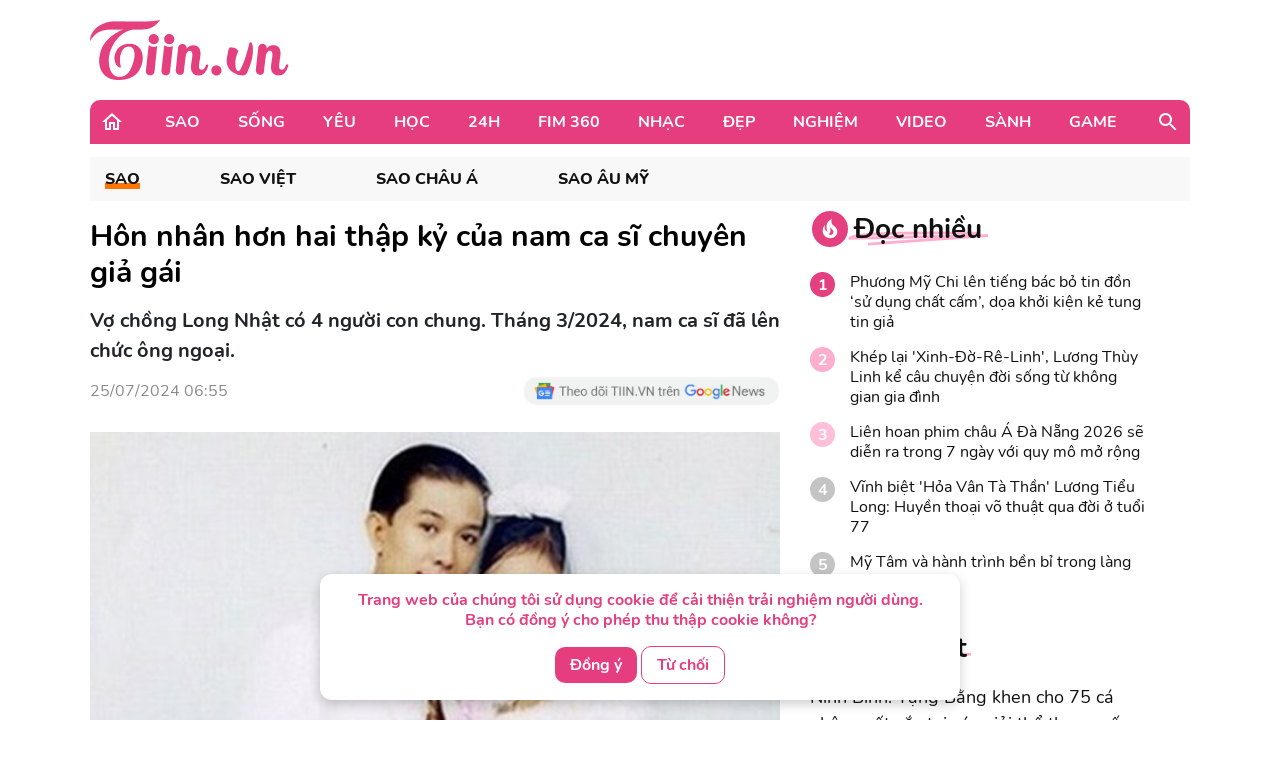

--- FILE ---
content_type: text/html; charset=UTF-8
request_url: https://tiin.vn/chuyen-muc/sao/hon-nhan-hon-hai-thap-ky-cua-nam-ca-si-chuyen-gia-gai.html
body_size: 35224
content:
<!doctype html>
<html lang="vi">
<head>
    <meta charset="UTF-8">
    <meta name="csrf-token" content="Q3fmSdgq3IeirAcOc5DCKbrR02WoYjnOOtrC7cPt">
    <meta content="width=device-width, initial-scale=1, minimum-scale=1, maximum-scale=5, user-scalable=1" name="viewport"/>
    <title>
            Hôn nhân hơn hai thập kỷ của nam ca sĩ chuyên giả gái
    </title>
    <meta http-equiv="X-UA-Compatible" content="ie=edge">
    <meta name="google-site-verification" content="lhklZg8qtIf9C7YBlgxDiscoMVv7fIrjzDRhHU6jlWc"/>
    <meta http-equiv="content-language" content="vi"/>
    <meta name="geo.country" content="VN"/>
    <meta name="geo.region" content="VN-HN"/>
    <meta name="geo.placename" content="Hà Nội"/>
    <meta name="geo.position" content="21.033333;105.85"/>
    <meta property="fb:app_id" content="1633476786944919"/>
    <meta property="fb:pages" content="244783322219027"/>
    <meta name="dc.publisher" content="Tiin.vn"/>
    <meta name="dc.identifier" content="Tiin.vn"/>
    <meta name="dc.language" content="vi-VN"/>
    <meta property="og:url" content="https://tiin.vn/chuyen-muc/sao/hon-nhan-hon-hai-thap-ky-cua-nam-ca-si-chuyen-gia-gai.html"/>
    <meta property="og:type" content="article"/>
    <meta name="p:domain_verify" content="46c94fb88828eb5a4a970bfd116824a7"/>
    <meta name="facebook-domain-verification" content="0f1pba8a63bm2cghgmg09lzd7f5sc1" />
                        
        <meta property="description" content="Vợ chồng Long Nhật có 4 người con chung. Tháng 3/2024, nam ca sĩ đã lên chức ông ngoại."/>
    <meta name="description" content="Vợ chồng Long Nhật có 4 người con chung. Tháng 3/2024, nam ca sĩ đã lên chức ông ngoại."/>
    <meta property="keywords" content=""/>
    <meta property="og:title" content="Hôn nhân hơn hai thập kỷ của nam ca sĩ chuyên giả gái"/>
    <meta property="og:description" content="Vợ chồng Long Nhật có 4 người con chung. Tháng 3/2024, nam ca sĩ đã lên chức ông ngoại."/>
    <meta property="og:image"content="https://newsmd2fr.keeng.vn/tiin/archive/imageslead/2024/07/25/thumb4_0u8npnqtaizlttfwe3upc97ismq91yix0.jpg"/>
    <meta property="og:site_name" content="Hôn nhân hơn hai thập kỷ của nam ca sĩ chuyên giả gái"/>
    <meta name="news_keywords" content="" />
    <meta name="keywords" content="" />
    <link rel="preload" href="https://newsmd2fr.keeng.vn/tiin/archive/imageslead/2024/07/25/thumb4_0u8npnqtaizlttfwe3upc97ismq91yix0.jpg" as="image" />
    <meta property="dable:title" content="Hôn nhân hơn hai thập kỷ của nam ca sĩ chuyên giả gái">
    <meta property="article:section" content="Sao">
    <meta property="dable:item_id" content="3529444">
            <meta property="article:published_time" content="2024-07-25T06:55:00+07:00">
    
            <meta property="article:modified_time" content="2024-09-23T05:59:30+07:00"/>
    


    <meta name="dc.source" content="http://www.tiin.vn"/>
    <meta name="dc.language" content="vi-VN"/>
    <meta name="dc.title" content="Trang tin tổng hợp giới trẻ - Tiin.vn"/>
    <meta property="article:publisher" content="https://www.facebook.com/tiin.vn"/>
    <meta property="article:author" content="https://www.facebook.com/tiin.vn"/>
            <link rel="canonical" href="https://tiin.vn/chuyen-muc/sao/hon-nhan-hon-hai-thap-ky-cua-nam-ca-si-chuyen-gia-gai.html"/>
        <meta property="og:video:width" content="400"/>
    <meta property="og:video:height" content="227"/>
    <meta name="robots" content="max-image-preview:large,  noarchive, index, follow"/>
    <meta name="googlebot" content="index,follow"/>
    <meta name="author" content="Tiin" />
    <meta name="slurp" content="index,follow"/>
    <meta name="msnbot" content="index,follow"/>
    <meta name="Facebot" content="index,follow"/>
    <meta name="revisit-after" content="days"/>
    
    <link rel="shortcut icon" href="https://tiin.vn/favicon.ico"/>
    <link rel="stylesheet" href="https://tiin.vn/css/bootstrap.min.css?v=8688">
    <link rel="preload" href="https://tiin.vn/css/bootstrap.min.css?v=8688" as="style">


        
    

    <style>
        .detail video {
            width: 100%;
        }

        .video-js .vjs-big-play-button {
            height: 60px !important;
            left: 50% !important;
            /*line-height: 59px !important;*/
            margin-left: -30px;
            border-radius: 60px !important;
            margin-top: -30px;
            top: 50% !important;
            width: 60px !important;
        }

        .hot_news_img .video-js {
            margin-top: 15px;
        }

        .hot_news_img .vjs_video_3 {
            width: 100%;
        }

        .btn-back {
            background: #ECEDEE;
            border-radius: 5px;
        }
    </style>
    


    <link rel="stylesheet" href="https://tiin.vn/css/index.css?v=8688">
    <link rel="preload" href="https://tiin.vn/css/index.css?v=8688" as="style">
    <link rel="preload" href="https://tiin.vn/fonts/nunito/Nunito-Bold.ttf" as="font" type="font/ttf" crossorigin>
    <link rel="preload" href="https://tiin.vn/fonts/nunito/Nunito-ExtraBold.ttf" as="font" type="font/ttf" crossorigin>
    <link rel="preload" href="https://tiin.vn/fonts/nunito/Nunito-Regular.ttf" as="font" type="font/ttf" crossorigin>

        <!-- Global site tag (gtag.js_wap) - Google Analytics: total-->
        <script>

            (function (i, s, o, g, r, a, m) {
                i['GoogleAnalyticsObject'] = r;
                i[r] = i[r] || function () {
                    (i[r].q = i[r].q || []).push(arguments)
                }, i[r].l = 1 * new Date();
                a = s.createElement(o),
                    m = s.getElementsByTagName(o)[0];
                a.async = 1;
                a.src = g;
                m.parentNode.insertBefore(a, m)
            })(window, document, 'script', 'https://www.google-analytics.com/analytics.js', 'ga');
            ga('create', 'UA-25476266-7', 'auto', 'clientTracker');

            ga('send', 'pageview');
            ga('clientTracker.send', 'pageview');

        </script>

        <!-- Global site tag (gtag.js_wap) - Google Analytics -->
        <script async src="https://www.googletagmanager.com/gtag/js?id=UA-167325170-1"></script>
        <script>
            window.dataLayer = window.dataLayer || [];

            function gtag() {
                dataLayer.push(arguments);
            }

            gtag('js', new Date());

            gtag('config', 'UA-167325170-1');
        </script>


        <!-- Global site tag (gtag.js) - Google Analytics -->
        <script async src="https://www.googletagmanager.com/gtag/js?id=UA-169023656-1"></script>
        <script>
            window.dataLayer = window.dataLayer || [];

            function gtag() {
                dataLayer.push(arguments);
            }

            gtag('js', new Date());

            gtag('config', 'UA-169023656-1');
        </script>

        <!-- Global site tag (gtag.js) - Google Analytics -->
        <script async src="https://www.googletagmanager.com/gtag/js?id=G-6ET3T66WLT"></script>
        <script>
            window.dataLayer = window.dataLayer || [];
            function gtag(){dataLayer.push(arguments);}
            gtag('js', new Date());

            gtag('config', 'G-6ET3T66WLT');
        </script>

    <script async src="https://static.amcdn.vn/tka/cdn.js"; type="text/javascript"></script>
    <script>
        var arfAsync = arfAsync || [];
    </script>
    <script id="arf-core-js" onerror="window.arferrorload=true;" src="//media1.admicro.vn/cms/Arf.min.js"; async></script>

    <!-- Facebook Pixel Code -->
    <script>
        !function (f, b, e, v, n, t, s) {
            if (f.fbq) return;
            n = f.fbq = function () {
                n.callMethod ?
                    n.callMethod.apply(n, arguments) : n.queue.push(arguments)
            };
            if (!f._fbq) f._fbq = n;
            n.push = n;
            n.loaded = !0;
            n.version = '2.0';
            n.queue = [];
            t = b.createElement(e);
            t.async = !0;
            t.src = v;
            s = b.getElementsByTagName(e)[0];
            s.parentNode.insertBefore(t, s)
        }(window, document, 'script',
            'https://connect.facebook.net/en_US/fbevents.js');
        fbq('init', '132988607389732');
        fbq('track', 'PageView');
    </script>
    <noscript><img height="1" width="1" style="display:none"
            src="https://www.facebook.com/tr?id=132988607389732&ev=PageView&noscript=1" /></noscript>
    <!-- End Facebook Pixel Code -->
     
    
    <script async src="https://securepubads.g.doubleclick.net/tag/js/gpt.js" crossorigin="anonymous"></script>
    <script>
        window.googletag = window.googletag || {cmd: []};
        googletag.cmd.push(function() {
            googletag.defineSlot('/55237200/vtm_tiin/vtm_tiin_web_right', [300, 250], 'div-gpt-ad-1757665183200-0').addService(googletag.pubads());
            googletag.pubads().enableSingleRequest();
            googletag.enableServices();
        });
    </script>

</head>
<div id="cookie-consent" class="cookie-consent-box hidden">
    <p>Trang web của chúng tôi sử dụng cookie để cải thiện trải nghiệm người dùng. Bạn có đồng ý cho phép thu thập cookie không?</p>
    <button class="accept-cookie" id="accept-cookie">Đồng ý</button>
    <button class="decline-cookie" id="decline-cookie">Từ chối</button>
</div>

<script>
    document.addEventListener('DOMContentLoaded', () => {
        const consentBox = document.getElementById('cookie-consent');
        if (!consentBox) return;

        // 1️⃣ Kiểm tra xem cookie_consent đã tồn tại chưa
        const hasConsent = document.cookie.split('; ').some(row => row.startsWith('cookie_consent='));
        console.log('hasConsent:', hasConsent);
        

        if (!hasConsent) {
            // 2️⃣ Nếu chưa có cookie => hiển thị box với hiệu ứng sau 1 chút (tránh nháy)
            consentBox.classList.remove('hidden');
            setTimeout(() => consentBox.classList.add('show'), 200);
        }

        // 3️⃣ Khi người dùng bấm chọn
        const setConsent = (value) => {
            const expires = new Date(Date.now() + 180 * 864e5).toUTCString(); // 6 tháng
            document.cookie = `cookie_consent=${value}; expires=${expires}; path=/`;

            // Ẩn box với hiệu ứng trượt xuống
            consentBox.classList.remove('show');
            consentBox.classList.add('hide');
            setTimeout(() => consentBox.classList.add('hidden'), 600);
        };

        document.getElementById('accept-cookie').addEventListener('click', () => setConsent('accepted'));
        document.getElementById('decline-cookie').addEventListener('click', () => setConsent('declined'));
    });
</script>




<body>
<div id="app" class="wrap-1100 mx-auto" >


    <div id="fb-root"></div>
    <script async defer crossorigin="anonymous"
            src="https://connect.facebook.net/vi_VN/sdk.js#xfbml=1&version=v8.0&appId=1877625995669578&autoLogAppEvents=1"
            nonce="r6YlZeoO"></script>


        <script defer>
        function logClick(position, linkRedirect) {
            let apiLog = 'https://apiv2.tiin.vn/apitiinservice/clickView';
            var formdata = new FormData();
            formdata.append('check',position);
            formdata.append('source','web');
            fetch(apiLog,
                {
                    method: "POST",
                    body: formdata
                })
                .then(function(res){ console.log('then',res) })
                .catch(function(res){ console.log('catch',res) })
        }
    </script>

    <div id="AdvHomeTop" style="text-align: center" class="ads-common-box"
         data-id="50065" data-value="AdvHomeTop"
    >
                    <script defer type="text/javascript">
	/* load placement: tiin-billboard, for account: Viettel, site: tiin.vn, size: 970x250 - display */
	var _avlVar = _avlVar || [];
	_avlVar.push(["9a5a2f94f94e43d1a4ffc5027a9f3c33","[yo_page_url]","[width]","[height]"]);
</script>
<script defer type="text/javascript" src="//ss.yomedia.vn/js/yomedia-sdk.js?v=3" id="s-9a5a2f94f94e43d1a4ffc5027a9f3c33" async></script>
            </div>

<div class="container"
     style="background-image: url('https://newsmd2fr.keeng.vn/tiin/archive/flash/2022/02/16/ef94abc38210be6fcebc21b57c1146ad.png'); background-size: 100% 96px; background-repeat: no-repeat; width: 1280px;background-color: white">
    <div class="row justify-content-between align-items-center" style="padding: 20px 0">
                    <div class="col-md-2 mb-0">
                <a href="https://tiin.vn" title="Trang tin tức tổng hợp giới trẻ - Tiin.vn">
                    <img style="width:199px" src="https://tiin.vn/images/footer/logo.png" class="lazyload"
                         alt="Trang tin tức tổng hợp giới trẻ - Tiin.vn">
                </a>
            </div>
        
    </div>
</div>


    <div class="menu-header container" style="border-radius: 10px 10px 0px 0px;">
        <div class="container-menu position-relative h-100 d-flex align-items-center">
            <a style="margin: 0 22px 0 10px" href="https://tiin.vn">
                <img class="lazyload" data-src="https://tiin.vn/images/header/home.svg" alt="tiin.vn">
            </a>

            <div class="mr-auto">
                                                                                        <div class="item" style="display: table-cell">
                                <a class="title d-block"
                                   href="https://tiin.vn/sao.html">Sao</a>
                                <div class="box-item position-absolute container">
                                    <a href="https://tiin.vn/sao.html"
                                       class="parent-cate-title">Sao</a>
                                    <div class="clearfix row" style="padding-right: 15px">
                                        <ul class="list-sub-cate col-md-2">
                                                                                            <a href="https://tiin.vn/sao/sao-viet.html">
                                                    <li class="sub-cate-item">Sao Việt</li>
                                                </a>
                                                                                            <a href="https://tiin.vn/sao/sao-han.html">
                                                    <li class="sub-cate-item">Sao châu Á</li>
                                                </a>
                                                                                            <a href="https://tiin.vn/sao/sao-hollywood.html">
                                                    <li class="sub-cate-item">Sao Âu Mỹ</li>
                                                </a>
                                                                                    </ul>
                                        <div class="news col-md-10" style="margin-top: -20px">
                                            <div class="row">
                                                                                                                                                            <div class="news-item col-md-3">
                                                            <a class="link" href="https://tiin.vn/chuyen-muc/sao/vinh-biet-hoa-van-ta-than-luong-tieu-long-huyen-thoai-vo-thuat-qua-doi-o-tuoi-77.html">
                                                                <img
                                                                    data-src="https://newsmd2fr.keeng.vn/tiin/archive/imageslead/2026/01/18/thumb00_vzta3cw6r3d3vryvbw40iy948mi2cb433wap_320.jpg"
                                                                    class="lazyload" style="width: 215px">
                                                            </a>
                                                            <a href="https://tiin.vn/chuyen-muc/sao/vinh-biet-hoa-van-ta-than-luong-tieu-long-huyen-thoai-vo-thuat-qua-doi-o-tuoi-77.html">
                                                                <p class="news-title">
                                                                    Vĩnh biệt &#039;Hỏa Vân Tà Thần&#039; Lương Tiểu Long: Huyền thoại võ thuật qua đời ở tuổi 77
                                                                                                                                    </p>
                                                            </a>
                                                        </div>
                                                                                                            <div class="news-item col-md-3">
                                                            <a class="link" href="https://tiin.vn/chuyen-muc/sao/phuong-my-chi-len-tieng-bac-bo-tin-don-su-dung-chat-cam-doa-khoi-kien-ke-tung-tin-gia.html">
                                                                <img
                                                                    data-src="https://newsmd2fr.keeng.vn/tiin/archive/imageslead/2026/01/17/thumb00_56m72ipp9dswdenml4ty77vj12dw6c839wap_320.jpg"
                                                                    class="lazyload" style="width: 215px">
                                                            </a>
                                                            <a href="https://tiin.vn/chuyen-muc/sao/phuong-my-chi-len-tieng-bac-bo-tin-don-su-dung-chat-cam-doa-khoi-kien-ke-tung-tin-gia.html">
                                                                <p class="news-title">
                                                                    Phương Mỹ Chi lên tiếng bác bỏ tin đồn ‘sử dụng chất cấm’, dọa khởi kiện kẻ tung tin giả
                                                                                                                                    </p>
                                                            </a>
                                                        </div>
                                                                                                            <div class="news-item col-md-3">
                                                            <a class="link" href="https://tiin.vn/chuyen-muc/sao/lien-hoan-phim-chau-a-da-nang-2026-se-dien-ra-trong-7-ngay-voi-quy-mo-mo-rong.html">
                                                                <img
                                                                    data-src="https://newsmd2fr.keeng.vn/tiin/archive/imageslead/2026/01/17/thumb00_dpfcsazl4qxzhqupahnqetbb4uba15z61wap_320.jpg"
                                                                    class="lazyload" style="width: 215px">
                                                            </a>
                                                            <a href="https://tiin.vn/chuyen-muc/sao/lien-hoan-phim-chau-a-da-nang-2026-se-dien-ra-trong-7-ngay-voi-quy-mo-mo-rong.html">
                                                                <p class="news-title">
                                                                    Liên hoan phim châu Á Đà Nẵng 2026 sẽ diễn ra trong 7 ngày với quy mô mở rộng
                                                                                                                                    </p>
                                                            </a>
                                                        </div>
                                                                                                            <div class="news-item col-md-3">
                                                            <a class="link" href="https://tiin.vn/chuyen-muc/sao/khep-lai-xinh-do-re-linh-luong-thuy-linh-ke-cau-chuyen-doi-song-tu-khong-gian-gia-dinh.html">
                                                                <img
                                                                    data-src="https://newsmd2fr.keeng.vn/tiin/archive/imageslead/2026/01/17/thumb00_ydhhun63w2ksifkn0jcualwkgt64p7905wap_320.jpg"
                                                                    class="lazyload" style="width: 215px">
                                                            </a>
                                                            <a href="https://tiin.vn/chuyen-muc/sao/khep-lai-xinh-do-re-linh-luong-thuy-linh-ke-cau-chuyen-doi-song-tu-khong-gian-gia-dinh.html">
                                                                <p class="news-title">
                                                                    Khép lại &#039;Xinh-Đờ-Rê-Linh&#039;, Lương Thùy Linh kể câu chuyện đời sống từ không gian gia đình
                                                                                                                                    </p>
                                                            </a>
                                                        </div>
                                                                                                                                                </div>
                                        </div>
                                    </div>
                                </div>
                            </div>
                                                                                                <div class="item" style="display: table-cell">
                                <a class="title d-block"
                                   href="https://tiin.vn/song.html">Sống</a>
                                <div class="box-item position-absolute container">
                                    <a href="https://tiin.vn/song.html"
                                       class="parent-cate-title">Sống</a>
                                    <div class="clearfix row" style="padding-right: 15px">
                                        <ul class="list-sub-cate col-md-2">
                                                                                            <a href="https://tiin.vn/song/loi-song.html">
                                                    <li class="sub-cate-item">Lối sống</li>
                                                </a>
                                                                                            <a href="https://tiin.vn/song/phong-cach.html">
                                                    <li class="sub-cate-item">Phong cách</li>
                                                </a>
                                                                                            <a href="https://tiin.vn/song/check-in.html">
                                                    <li class="sub-cate-item">Check-in</li>
                                                </a>
                                                                                            <a href="https://tiin.vn/song/vba.html">
                                                    <li class="sub-cate-item">VBA</li>
                                                </a>
                                                                                            <a href="https://tiin.vn/song/hot-trend.html">
                                                    <li class="sub-cate-item">Hot Trend</li>
                                                </a>
                                                                                    </ul>
                                        <div class="news col-md-10" style="margin-top: -20px">
                                            <div class="row">
                                                                                                                                                            <div class="news-item col-md-3">
                                                            <a class="link" href="https://tiin.vn/chuyen-muc/song/du-bao-thoi-tiet-ngay-19-1-bac-bo-khong-mua-suong-mu-trua-chieu-troi-nang.html">
                                                                <img
                                                                    data-src="https://newsmd2fr.keeng.vn/tiin/archive/imageslead/2026/01/18/thumb00_h927yxg31r15l7gcf5q4zlti5ixhz2lm9wap_320.jpg"
                                                                    class="lazyload" style="width: 215px">
                                                            </a>
                                                            <a href="https://tiin.vn/chuyen-muc/song/du-bao-thoi-tiet-ngay-19-1-bac-bo-khong-mua-suong-mu-trua-chieu-troi-nang.html">
                                                                <p class="news-title">
                                                                    Dự báo thời tiết ngày 19/1: Bắc Bộ không mưa, sương mù, trưa chiều trời nắng
                                                                                                                                    </p>
                                                            </a>
                                                        </div>
                                                                                                            <div class="news-item col-md-3">
                                                            <a class="link" href="https://tiin.vn/chuyen-muc/song/quang-tri-tet-bien-cuong-am-long-dan-ban.html">
                                                                <img
                                                                    data-src="https://newsmd2fr.keeng.vn/tiin/archive/imageslead/2026/01/18/thumb00_4ruvxfmh4hahy4lihx6eup6tsllmvu632wap_320.jpg"
                                                                    class="lazyload" style="width: 215px">
                                                            </a>
                                                            <a href="https://tiin.vn/chuyen-muc/song/quang-tri-tet-bien-cuong-am-long-dan-ban.html">
                                                                <p class="news-title">
                                                                    Quảng Trị: Tết biên cương, ấm lòng dân bản
                                                                                                                                    </p>
                                                            </a>
                                                        </div>
                                                                                                            <div class="news-item col-md-3">
                                                            <a class="link" href="https://tiin.vn/chuyen-muc/song/sinh-vien-nhat-don-tet-viet-voi-di-noi-nho-nha-noi-dat-khach.html">
                                                                <img
                                                                    data-src="https://newsmd2fr.keeng.vn/tiin/archive/imageslead/2026/01/18/thumb00_mzdxfz9spozmvjj7deixshr74w4n2rmb1wap_320.jpg"
                                                                    class="lazyload" style="width: 215px">
                                                            </a>
                                                            <a href="https://tiin.vn/chuyen-muc/song/sinh-vien-nhat-don-tet-viet-voi-di-noi-nho-nha-noi-dat-khach.html">
                                                                <p class="news-title">
                                                                    Sinh viên Nhật đón Tết Việt: &#039;Vơi đi nỗi nhớ nhà nơi đất khách&#039;
                                                                                                                                    </p>
                                                            </a>
                                                        </div>
                                                                                                            <div class="news-item col-md-3">
                                                            <a class="link" href="https://tiin.vn/chuyen-muc/song/khac-phuc-hau-qua-tai-nan-dac-biet-nghiem-trong-tren-quoc-lo-6.html">
                                                                <img
                                                                    data-src="https://newsmd2fr.keeng.vn/tiin/archive/imageslead/2026/01/18/thumb00_itrxa00vxfgg6b0tzh9dsgv3eeidz2og6wap_320.jpg"
                                                                    class="lazyload" style="width: 215px">
                                                            </a>
                                                            <a href="https://tiin.vn/chuyen-muc/song/khac-phuc-hau-qua-tai-nan-dac-biet-nghiem-trong-tren-quoc-lo-6.html">
                                                                <p class="news-title">
                                                                    Khắc phục hậu quả tai nạn đặc biệt nghiêm trọng trên Quốc lộ 6
                                                                                                                                    </p>
                                                            </a>
                                                        </div>
                                                                                                                                                </div>
                                        </div>
                                    </div>
                                </div>
                            </div>
                                                                                                <div class="item" style="display: table-cell">
                                <a class="title d-block"
                                   href="https://tiin.vn/yeu.html">Yêu</a>
                                <div class="box-item position-absolute container">
                                    <a href="https://tiin.vn/yeu.html"
                                       class="parent-cate-title">Yêu</a>
                                    <div class="clearfix row" style="padding-right: 15px">
                                        <ul class="list-sub-cate col-md-2">
                                                                                            <a href="https://tiin.vn/yeu/nhat-ky.html">
                                                    <li class="sub-cate-item">Nhật ký</li>
                                                </a>
                                                                                            <a href="https://tiin.vn/yeu/love-story.html">
                                                    <li class="sub-cate-item">Love Story</li>
                                                </a>
                                                                                            <a href="https://tiin.vn/yeu/360-do-yeu.html">
                                                    <li class="sub-cate-item">360 độ Yêu</li>
                                                </a>
                                                                                    </ul>
                                        <div class="news col-md-10" style="margin-top: -20px">
                                            <div class="row">
                                                                                                                                                            <div class="news-item col-md-3">
                                                            <a class="link" href="https://tiin.vn/chuyen-muc/yeu/khi-doi-song-hon-nhan-phoi-tran-tren-mang.html">
                                                                <img
                                                                    data-src="https://newsmd2fr.keeng.vn/tiin/archive/imageslead/2026/01/10/thumb00_l64gz57v3nu6nk6mufv647h55p47pes49wap_320.jpg"
                                                                    class="lazyload" style="width: 215px">
                                                            </a>
                                                            <a href="https://tiin.vn/chuyen-muc/yeu/khi-doi-song-hon-nhan-phoi-tran-tren-mang.html">
                                                                <p class="news-title">
                                                                    Khi đời sống hôn nhân &#039;phơi trần&#039; trên mạng
                                                                                                                                    </p>
                                                            </a>
                                                        </div>
                                                                                                            <div class="news-item col-md-3">
                                                            <a class="link" href="https://tiin.vn/chuyen-muc/yeu/ra-soat-cac-quy-dinh-luat-hon-nhan-va-gia-dinh-nam-2014-de-phu-hop-tinh-hinh-moi.html">
                                                                <img
                                                                    data-src="https://newsmd2fr.keeng.vn/tiin/archive/imageslead/2025/12/24/thumb00_xmkie2k3pa74cwkkwtlwufixqano9g7r5wap_320.jpg"
                                                                    class="lazyload" style="width: 215px">
                                                            </a>
                                                            <a href="https://tiin.vn/chuyen-muc/yeu/ra-soat-cac-quy-dinh-luat-hon-nhan-va-gia-dinh-nam-2014-de-phu-hop-tinh-hinh-moi.html">
                                                                <p class="news-title">
                                                                    Rà soát các quy định Luật Hôn nhân và Gia đình năm 2014 để phù hợp tình hình mới
                                                                                                                                    </p>
                                                            </a>
                                                        </div>
                                                                                                            <div class="news-item col-md-3">
                                                            <a class="link" href="https://tiin.vn/chuyen-muc/yeu/ky-thuat-us-hifu-mang-lai-phep-mau-cho-gia-dinh-hiem-muon.html">
                                                                <img
                                                                    data-src="https://newsmd2fr.keeng.vn/tiin/archive/imageslead/2025/12/18/thumb00_tcpj05rse6j577d8uxd4tafcem94ctj35wap_320.jpg"
                                                                    class="lazyload" style="width: 215px">
                                                            </a>
                                                            <a href="https://tiin.vn/chuyen-muc/yeu/ky-thuat-us-hifu-mang-lai-phep-mau-cho-gia-dinh-hiem-muon.html">
                                                                <p class="news-title">
                                                                    Kỹ thuật US-HIFU mang lại phép màu cho gia đình hiếm muộn
                                                                                                                                    </p>
                                                            </a>
                                                        </div>
                                                                                                            <div class="news-item col-md-3">
                                                            <a class="link" href="https://tiin.vn/chuyen-muc/360-do-yeu/chong-soc-khi-vo-khoe-duoc-tang-dien-thoai-doi-moi-nhat-su-that-phia-sau-con-dau-hon.html">
                                                                <img
                                                                    data-src="https://newsmd2fr.keeng.vn/tiin/archive/imageslead/2025/12/12/thumb00_a2311e4b4e18ff49863289204d72284ewap_320.jpg"
                                                                    class="lazyload" style="width: 215px">
                                                            </a>
                                                            <a href="https://tiin.vn/chuyen-muc/360-do-yeu/chong-soc-khi-vo-khoe-duoc-tang-dien-thoai-doi-moi-nhat-su-that-phia-sau-con-dau-hon.html">
                                                                <p class="news-title">
                                                                    Chồng sốc khi vợ khoe “được tặng điện thoại” đời mới nhất, sự thật phía sau còn đau hơn
                                                                                                                                    </p>
                                                            </a>
                                                        </div>
                                                                                                                                                </div>
                                        </div>
                                    </div>
                                </div>
                            </div>
                                                                                                <div class="item" style="display: table-cell">
                                <a class="title d-block"
                                   href="https://tiin.vn/hoc.html">Học</a>
                                <div class="box-item position-absolute container">
                                    <a href="https://tiin.vn/hoc.html"
                                       class="parent-cate-title">Học</a>
                                    <div class="clearfix row" style="padding-right: 15px">
                                        <ul class="list-sub-cate col-md-2">
                                                                                            <a href="https://tiin.vn/hoc/tuyen-sinh.html">
                                                    <li class="sub-cate-item">Tuyển sinh</li>
                                                </a>
                                                                                            <a href="https://tiin.vn/hoc/con-nha-nguoi-ta.html">
                                                    <li class="sub-cate-item">Con nhà người ta</li>
                                                </a>
                                                                                            <a href="https://tiin.vn/hoc/bi-kip.html">
                                                    <li class="sub-cate-item">Bí kíp</li>
                                                </a>
                                                                                            <a href="https://tiin.vn/hoc/ong-kinh-hoc-duong.html">
                                                    <li class="sub-cate-item">Ống kính học đường</li>
                                                </a>
                                                                                    </ul>
                                        <div class="news col-md-10" style="margin-top: -20px">
                                            <div class="row">
                                                                                                                                                            <div class="news-item col-md-3">
                                                            <a class="link" href="https://tiin.vn/chuyen-muc/hoc/tam-dung-phuong-an-thi-to-hop-6-mon-vao-lop-10-cho-thoi-diem-phu-hop.html">
                                                                <img
                                                                    data-src="https://newsmd2fr.keeng.vn/tiin/archive/imageslead/2026/01/18/thumb00_ibw30oj0mmdpzp80zfxeuo20b10u6reb5wap_320.jpg"
                                                                    class="lazyload" style="width: 215px">
                                                            </a>
                                                            <a href="https://tiin.vn/chuyen-muc/hoc/tam-dung-phuong-an-thi-to-hop-6-mon-vao-lop-10-cho-thoi-diem-phu-hop.html">
                                                                <p class="news-title">
                                                                    Tạm dừng phương án thi tổ hợp 6 môn vào lớp 10, chờ thời điểm phù hợp
                                                                                                                                    </p>
                                                            </a>
                                                        </div>
                                                                                                            <div class="news-item col-md-3">
                                                            <a class="link" href="https://tiin.vn/chuyen-muc/hoc/gia-lai-tat-bat-thi-cong-7-truong-noi-tru-tai-cac-xa-bien-gioi.html">
                                                                <img
                                                                    data-src="https://newsmd2fr.keeng.vn/tiin/archive/imageslead/2026/01/17/thumb00_rijk3kyeol6yr9ol8mwn9ylwsiciz0bm9wap_320.jpg"
                                                                    class="lazyload" style="width: 215px">
                                                            </a>
                                                            <a href="https://tiin.vn/chuyen-muc/hoc/gia-lai-tat-bat-thi-cong-7-truong-noi-tru-tai-cac-xa-bien-gioi.html">
                                                                <p class="news-title">
                                                                    Gia Lai: Tất bật thi công 7 trường nội trú tại các xã biên giới
                                                                                                                                    </p>
                                                            </a>
                                                        </div>
                                                                                                            <div class="news-item col-md-3">
                                                            <a class="link" href="https://tiin.vn/chuyen-muc/hoc/tphcm-tuyen-chon-du-an-khoa-hoc-ky-thuat-du-thi-quoc-gia.html">
                                                                <img
                                                                    data-src="https://newsmd2fr.keeng.vn/tiin/archive/imageslead/2026/01/17/thumb00_bbe38a4rry7wo4fgsf2jybf34o2v9pwa0wap_320.jpg"
                                                                    class="lazyload" style="width: 215px">
                                                            </a>
                                                            <a href="https://tiin.vn/chuyen-muc/hoc/tphcm-tuyen-chon-du-an-khoa-hoc-ky-thuat-du-thi-quoc-gia.html">
                                                                <p class="news-title">
                                                                    TPHCM: Tuyển chọn dự án khoa học kỹ thuật dự thi quốc gia
                                                                                                                                    </p>
                                                            </a>
                                                        </div>
                                                                                                            <div class="news-item col-md-3">
                                                            <a class="link" href="https://tiin.vn/chuyen-muc/hoc/phu-huynh-ngop-tho-voi-quy-lop-hoc-ky-i-thu-gan-tram-trieu-chi-dan-trai.html">
                                                                <img
                                                                    data-src="https://newsmd2fr.keeng.vn/tiin/archive/imageslead/2026/01/17/thumb00_ui5ekulepa314fj23ea3bjncf3y1ga709wap_320.jpg"
                                                                    class="lazyload" style="width: 215px">
                                                            </a>
                                                            <a href="https://tiin.vn/chuyen-muc/hoc/phu-huynh-ngop-tho-voi-quy-lop-hoc-ky-i-thu-gan-tram-trieu-chi-dan-trai.html">
                                                                <p class="news-title">
                                                                    Phụ huynh &#039;ngộp thở&#039; với quỹ lớp học kỳ I: Thu gần trăm triệu chi dàn trải
                                                                                                                                    </p>
                                                            </a>
                                                        </div>
                                                                                                                                                </div>
                                        </div>
                                    </div>
                                </div>
                            </div>
                                                                                                <div class="item" style="display: table-cell">
                                <a class="title d-block"
                                   href="https://tiin.vn/24.html">24H</a>
                                <div class="box-item position-absolute container">
                                    <a href="https://tiin.vn/24.html"
                                       class="parent-cate-title">24H</a>
                                    <div class="clearfix row" style="padding-right: 15px">
                                        <ul class="list-sub-cate col-md-2">
                                                                                            <a href="https://tiin.vn/24/the.html">
                                                    <li class="sub-cate-item">Thể Thao</li>
                                                </a>
                                                                                            <a href="https://tiin.vn/24/thoi-su.html">
                                                    <li class="sub-cate-item">Thời sự</li>
                                                </a>
                                                                                            <a href="https://tiin.vn/24/an.html">
                                                    <li class="sub-cate-item">Án</li>
                                                </a>
                                                                                    </ul>
                                        <div class="news col-md-10" style="margin-top: -20px">
                                            <div class="row">
                                                                                                                                                            <div class="news-item col-md-3">
                                                            <a class="link" href="https://tiin.vn/chuyen-muc/the/ninh-binh-tang-bang-khen-cho-75-ca-nhan-xuat-sac-tai-cac-giai-the-thao-quoc-te.html">
                                                                <img
                                                                    data-src="https://newsmd2fr.keeng.vn/tiin/archive/imageslead/2026/01/18/thumb00_nd3a31q9dyih7zdlfw9c9tuqm2i39hto8wap_320.jpg"
                                                                    class="lazyload" style="width: 215px">
                                                            </a>
                                                            <a href="https://tiin.vn/chuyen-muc/the/ninh-binh-tang-bang-khen-cho-75-ca-nhan-xuat-sac-tai-cac-giai-the-thao-quoc-te.html">
                                                                <p class="news-title">
                                                                    Ninh Bình: Tặng Bằng khen cho 75 cá nhân xuất sắc tại các giải thể thao quốc tế
                                                                                                                                    </p>
                                                            </a>
                                                        </div>
                                                                                                            <div class="news-item col-md-3">
                                                            <a class="link" href="https://tiin.vn/chuyen-muc/thoi-su/vooc-7-mau-xuat-hien-trong-vuon-cay-nha-dan.html">
                                                                <img
                                                                    data-src="https://newsmd2fr.keeng.vn/tiin/archive/imageslead/2026/01/18/thumb00_xmcl91y9c83j5xz52za7d1nio11a2oao6wap_320.jpg"
                                                                    class="lazyload" style="width: 215px">
                                                            </a>
                                                            <a href="https://tiin.vn/chuyen-muc/thoi-su/vooc-7-mau-xuat-hien-trong-vuon-cay-nha-dan.html">
                                                                <p class="news-title">
                                                                    Voọc 7 màu xuất hiện trong vườn cây nhà dân
                                                                                                                                    </p>
                                                            </a>
                                                        </div>
                                                                                                            <div class="news-item col-md-3">
                                                            <a class="link" href="https://tiin.vn/chuyen-muc/an/dien-bien-bat-mot-doi-tuong-van-chuyen-trai-phep-8-banh-heroin-va-12-nghin-vien-ma-tuy-tong-hop.html">
                                                                <img
                                                                    data-src="https://newsmd2fr.keeng.vn/tiin/archive/imageslead/2026/01/18/thumb00_ezg9snaohi8d57q2jjbub6dbl48c206b9wap_320.jpg"
                                                                    class="lazyload" style="width: 215px">
                                                            </a>
                                                            <a href="https://tiin.vn/chuyen-muc/an/dien-bien-bat-mot-doi-tuong-van-chuyen-trai-phep-8-banh-heroin-va-12-nghin-vien-ma-tuy-tong-hop.html">
                                                                <p class="news-title">
                                                                    Điện Biên bắt một đối tượng vận chuyển trái phép 8 bánh hêrôin và 12 nghìn viên ma túy tổng hợp
                                                                                                                                    </p>
                                                            </a>
                                                        </div>
                                                                                                            <div class="news-item col-md-3">
                                                            <a class="link" href="https://tiin.vn/chuyen-muc/thoi-su/trao-hon-800-suat-qua-tang-hoc-sinh-va-dong-bao-noi-bien-cuong.html">
                                                                <img
                                                                    data-src="https://newsmd2fr.keeng.vn/tiin/archive/imageslead/2026/01/18/thumb00_0o2sq2nrmulf2658dfex3rjl4l86c8gc3wap_320.jpg"
                                                                    class="lazyload" style="width: 215px">
                                                            </a>
                                                            <a href="https://tiin.vn/chuyen-muc/thoi-su/trao-hon-800-suat-qua-tang-hoc-sinh-va-dong-bao-noi-bien-cuong.html">
                                                                <p class="news-title">
                                                                    Trao hơn 800 suất quà tặng học sinh và đồng bào nơi biên cương
                                                                                                                                    </p>
                                                            </a>
                                                        </div>
                                                                                                                                                </div>
                                        </div>
                                    </div>
                                </div>
                            </div>
                                                                                                <div class="item" style="display: table-cell">
                                <a class="title d-block"
                                   href="https://tiin.vn/phim.html">Fim 360</a>
                                <div class="box-item position-absolute container">
                                    <a href="https://tiin.vn/phim.html"
                                       class="parent-cate-title">Fim 360</a>
                                    <div class="clearfix row" style="padding-right: 15px">
                                        <ul class="list-sub-cate col-md-2">
                                                                                            <a href="https://tiin.vn/phim/phim-viet.html">
                                                    <li class="sub-cate-item">Phim Việt</li>
                                                </a>
                                                                                            <a href="https://tiin.vn/phim/phim-au-my.html">
                                                    <li class="sub-cate-item">Phim Âu Mỹ</li>
                                                </a>
                                                                                            <a href="https://tiin.vn/phim/phim-chau-a.html">
                                                    <li class="sub-cate-item">Phim Châu Á</li>
                                                </a>
                                                                                    </ul>
                                        <div class="news col-md-10" style="margin-top: -20px">
                                            <div class="row">
                                                                                                                                                            <div class="news-item col-md-3">
                                                            <a class="link" href="https://tiin.vn/chuyen-muc/phim/lien-hoan-phim-chau-a-da-nang-2026-cong-bo-chu-de-nhip-cau-tu-chau-a-ra-the-gioi.html">
                                                                <img
                                                                    data-src="https://newsmd2fr.keeng.vn/tiin/archive/imageslead/2026/01/18/thumb00_44cewgqm8hn0g8zkrbfkcb2wdcgoi4df2wap_320.jpg"
                                                                    class="lazyload" style="width: 215px">
                                                            </a>
                                                            <a href="https://tiin.vn/chuyen-muc/phim/lien-hoan-phim-chau-a-da-nang-2026-cong-bo-chu-de-nhip-cau-tu-chau-a-ra-the-gioi.html">
                                                                <p class="news-title">
                                                                    Liên hoan phim châu Á Đà Nẵng 2026 công bố chủ đề &#039;Nhịp cầu từ châu Á ra thế giới&#039;
                                                                                                                                    </p>
                                                            </a>
                                                        </div>
                                                                                                            <div class="news-item col-md-3">
                                                            <a class="link" href="https://tiin.vn/chuyen-muc/phim/bac-ninh-ron-rang-khai-mac-tuan-phim-chao-mung-dai-hoi-xiv-cua-dang.html">
                                                                <img
                                                                    data-src="https://newsmd2fr.keeng.vn/tiin/archive/imageslead/2026/01/18/thumb00_uq33mosqj8sk75qjefs24h8fahdlauwr6wap_320.jpg"
                                                                    class="lazyload" style="width: 215px">
                                                            </a>
                                                            <a href="https://tiin.vn/chuyen-muc/phim/bac-ninh-ron-rang-khai-mac-tuan-phim-chao-mung-dai-hoi-xiv-cua-dang.html">
                                                                <p class="news-title">
                                                                    Bắc Ninh rộn ràng khai mạc Tuần phim chào mừng Đại hội XIV của Đảng
                                                                                                                                    </p>
                                                            </a>
                                                        </div>
                                                                                                            <div class="news-item col-md-3">
                                                            <a class="link" href="https://tiin.vn/chuyen-muc/phim-viet/dao-dien-le-thanh-son-khong-ap-luc-khi-lan-dau-lam-phim-tet.html">
                                                                <img
                                                                    data-src="https://newsmd2fr.keeng.vn/tiin/archive/imageslead/2026/01/17/thumb00_v4xguobm5w6x1h97lk7x3l8rx310gn3z4wap_320.jpg"
                                                                    class="lazyload" style="width: 215px">
                                                            </a>
                                                            <a href="https://tiin.vn/chuyen-muc/phim-viet/dao-dien-le-thanh-son-khong-ap-luc-khi-lan-dau-lam-phim-tet.html">
                                                                <p class="news-title">
                                                                    Đạo diễn Lê Thanh Sơn không áp lực khi lần đầu làm phim tết
                                                                                                                                    </p>
                                                            </a>
                                                        </div>
                                                                                                            <div class="news-item col-md-3">
                                                            <a class="link" href="https://tiin.vn/chuyen-muc/phim-viet/phan-doan-de-doi-cua-kieu-minh-tuan-va-hao-khang-trong-con-ke-ba-nghe.html">
                                                                <img
                                                                    data-src="https://newsmd2fr.keeng.vn/tiin/archive/imageslead/2026/01/16/thumb00_4e66e1832482a6794d5efa3f64e346d4wap_320.jpg"
                                                                    class="lazyload" style="width: 215px">
                                                            </a>
                                                            <a href="https://tiin.vn/chuyen-muc/phim-viet/phan-doan-de-doi-cua-kieu-minh-tuan-va-hao-khang-trong-con-ke-ba-nghe.html">
                                                                <p class="news-title">
                                                                    Phân đoạn để đời của Kiều Minh Tuấn và Hạo Khang trong &#039;Con kể ba nghe&#039;
                                                                                                                                    </p>
                                                            </a>
                                                        </div>
                                                                                                                                                </div>
                                        </div>
                                    </div>
                                </div>
                            </div>
                                                                                                <div class="item" style="display: table-cell">
                                <a class="title d-block"
                                   href="https://tiin.vn/nhac.html">Nhạc</a>
                                <div class="box-item position-absolute container">
                                    <a href="https://tiin.vn/nhac.html"
                                       class="parent-cate-title">Nhạc</a>
                                    <div class="clearfix row" style="padding-right: 15px">
                                        <ul class="list-sub-cate col-md-2">
                                                                                            <a href="https://tiin.vn/nhac/nhac-viet.html">
                                                    <li class="sub-cate-item">Nhạc Việt</li>
                                                </a>
                                                                                            <a href="https://tiin.vn/nhac/nhac-chau-a.html">
                                                    <li class="sub-cate-item">Nhạc Châu Á</li>
                                                </a>
                                                                                            <a href="https://tiin.vn/nhac/nhac-au-my.html">
                                                    <li class="sub-cate-item">Nhạc Âu Mỹ</li>
                                                </a>
                                                                                    </ul>
                                        <div class="news col-md-10" style="margin-top: -20px">
                                            <div class="row">
                                                                                                                                                            <div class="news-item col-md-3">
                                                            <a class="link" href="https://tiin.vn/chuyen-muc/nhac/eurovision-to-chuc-tour-luu-dien-chau-au-ky-niem-70-nam-thanh-lap.html">
                                                                <img
                                                                    data-src="https://newsmd2fr.keeng.vn/tiin/archive/imageslead/2026/01/18/thumb00_waoat7yhxt20hh6nnch19e2l6rkep6kc4wap_320.jpg"
                                                                    class="lazyload" style="width: 215px">
                                                            </a>
                                                            <a href="https://tiin.vn/chuyen-muc/nhac/eurovision-to-chuc-tour-luu-dien-chau-au-ky-niem-70-nam-thanh-lap.html">
                                                                <p class="news-title">
                                                                    Eurovision tổ chức tour lưu diễn châu Âu kỷ niệm 70 năm thành lập
                                                                                                                                    </p>
                                                            </a>
                                                        </div>
                                                                                                            <div class="news-item col-md-3">
                                                            <a class="link" href="https://tiin.vn/chuyen-muc/nhac/nhom-nhac-uprize-chinh-thuc-ra-mat-voi-7-thanh-vien.html">
                                                                <img
                                                                    data-src="https://newsmd2fr.keeng.vn/tiin/archive/imageslead/2026/01/18/thumb00_unlzynt9cj6szv9ll0cppusc104m4yfg6wap_320.jpg"
                                                                    class="lazyload" style="width: 215px">
                                                            </a>
                                                            <a href="https://tiin.vn/chuyen-muc/nhac/nhom-nhac-uprize-chinh-thuc-ra-mat-voi-7-thanh-vien.html">
                                                                <p class="news-title">
                                                                    Nhóm nhạc UPRIZE chính thức ra mắt với 7 thành viên
                                                                                                                                    </p>
                                                            </a>
                                                        </div>
                                                                                                            <div class="news-item col-md-3">
                                                            <a class="link" href="https://tiin.vn/chuyen-muc/nhac/v-pop-khang-dinh-ban-sac-doc-dao-tu-di-san-va-xu-huong-toan-cau.html">
                                                                <img
                                                                    data-src="https://newsmd2fr.keeng.vn/tiin/archive/imageslead/2026/01/15/thumb00_5386fbfa0365e50738efedabb0fe66f4wap_320.jpg"
                                                                    class="lazyload" style="width: 215px">
                                                            </a>
                                                            <a href="https://tiin.vn/chuyen-muc/nhac/v-pop-khang-dinh-ban-sac-doc-dao-tu-di-san-va-xu-huong-toan-cau.html">
                                                                <p class="news-title">
                                                                    V-pop khẳng định bản sắc độc đáo từ di sản và xu hướng toàn cầu
                                                                                                                                    </p>
                                                            </a>
                                                        </div>
                                                                                                            <div class="news-item col-md-3">
                                                            <a class="link" href="https://tiin.vn/chuyen-muc/nhac-chau-a/bts-tro-lai-dua-k-pop-len-dinh-cao-toan-cau.html">
                                                                <img
                                                                    data-src="https://newsmd2fr.keeng.vn/tiin/archive/imageslead/2026/01/14/thumb00_ywhliwu7u071msfrriblsmqxi8fkjohf6wap_320.jpg"
                                                                    class="lazyload" style="width: 215px">
                                                            </a>
                                                            <a href="https://tiin.vn/chuyen-muc/nhac-chau-a/bts-tro-lai-dua-k-pop-len-dinh-cao-toan-cau.html">
                                                                <p class="news-title">
                                                                    BTS trở lại, đưa K-pop lên đỉnh cao toàn cầu
                                                                                                                                    </p>
                                                            </a>
                                                        </div>
                                                                                                                                                </div>
                                        </div>
                                    </div>
                                </div>
                            </div>
                                                                                                <div class="item" style="display: table-cell">
                                <a class="title d-block"
                                   href="https://tiin.vn/dep.html">Đẹp</a>
                                <div class="box-item position-absolute container">
                                    <a href="https://tiin.vn/dep.html"
                                       class="parent-cate-title">Đẹp</a>
                                    <div class="clearfix row" style="padding-right: 15px">
                                        <ul class="list-sub-cate col-md-2">
                                                                                            <a href="https://tiin.vn/dep/thoi-trang.html">
                                                    <li class="sub-cate-item">Thời Trang</li>
                                                </a>
                                                                                            <a href="https://tiin.vn/dep/tham-my.html">
                                                    <li class="sub-cate-item">Thẩm mỹ</li>
                                                </a>
                                                                                    </ul>
                                        <div class="news col-md-10" style="margin-top: -20px">
                                            <div class="row">
                                                                                                                                                            <div class="news-item col-md-3">
                                                            <a class="link" href="https://tiin.vn/chuyen-muc/dep/lan-toa-gia-tri-di-san-ao-dai-viet-nam-qua-hoi-hoa.html">
                                                                <img
                                                                    data-src="https://newsmd2fr.keeng.vn/tiin/archive/imageslead/2026/01/18/thumb00_iq1ot0o0gdsflw4klmgw5wr7uo5zevvm8wap_320.jpg"
                                                                    class="lazyload" style="width: 215px">
                                                            </a>
                                                            <a href="https://tiin.vn/chuyen-muc/dep/lan-toa-gia-tri-di-san-ao-dai-viet-nam-qua-hoi-hoa.html">
                                                                <p class="news-title">
                                                                    Lan tỏa giá trị di sản áo dài Việt Nam qua hội họa
                                                                                                                                    </p>
                                                            </a>
                                                        </div>
                                                                                                            <div class="news-item col-md-3">
                                                            <a class="link" href="https://tiin.vn/chuyen-muc/dep/5-goi-y-ve-xu-huong-giay-len-ngoi-trong-nam-2026.html">
                                                                <img
                                                                    data-src="https://newsmd2fr.keeng.vn/tiin/archive/imageslead/2026/01/17/thumb00_r3835j2fjh57euv04h4olhhy6gncn3gn8wap_320.jpg"
                                                                    class="lazyload" style="width: 215px">
                                                            </a>
                                                            <a href="https://tiin.vn/chuyen-muc/dep/5-goi-y-ve-xu-huong-giay-len-ngoi-trong-nam-2026.html">
                                                                <p class="news-title">
                                                                    5 gợi ý về xu hướng giày &#039;lên ngôi&#039; trong năm 2026
                                                                                                                                    </p>
                                                            </a>
                                                        </div>
                                                                                                            <div class="news-item col-md-3">
                                                            <a class="link" href="https://tiin.vn/chuyen-muc/dep/a-hau-thu-ngan-khoi-dong-hanh-trinh-tai-miss-intercontinental-lan-thu-53.html">
                                                                <img
                                                                    data-src="https://newsmd2fr.keeng.vn/tiin/archive/imageslead/2026/01/17/thumb00_8beda665a66fb739c15e1f88b0201632wap_320.jpg"
                                                                    class="lazyload" style="width: 215px">
                                                            </a>
                                                            <a href="https://tiin.vn/chuyen-muc/dep/a-hau-thu-ngan-khoi-dong-hanh-trinh-tai-miss-intercontinental-lan-thu-53.html">
                                                                <p class="news-title">
                                                                    Á hậu Thu Ngân khởi động hành trình tại &#039;Miss Intercontinental lần thứ 53&#039;
                                                                                                                                    </p>
                                                            </a>
                                                        </div>
                                                                                                            <div class="news-item col-md-3">
                                                            <a class="link" href="https://tiin.vn/chuyen-muc/dep/nhung-phu-kien-an-y-khi-di-cung-ao-dai.html">
                                                                <img
                                                                    data-src="https://newsmd2fr.keeng.vn/tiin/archive/imageslead/2026/01/15/thumb00_f304ro1ooy052iatefsh13yro7ili4rw8wap_320.jpg"
                                                                    class="lazyload" style="width: 215px">
                                                            </a>
                                                            <a href="https://tiin.vn/chuyen-muc/dep/nhung-phu-kien-an-y-khi-di-cung-ao-dai.html">
                                                                <p class="news-title">
                                                                    Những phụ kiện &#039;ăn ý&#039; khi đi cùng áo dài
                                                                                                                                    </p>
                                                            </a>
                                                        </div>
                                                                                                                                                </div>
                                        </div>
                                    </div>
                                </div>
                            </div>
                                                                                                <div class="item" style="display: table-cell">
                                <a class="title d-block"
                                   href="https://tiin.vn/nghiem.html">Nghiệm</a>
                                <div class="box-item position-absolute container">
                                    <a href="https://tiin.vn/nghiem.html"
                                       class="parent-cate-title">Nghiệm</a>
                                    <div class="clearfix row" style="padding-right: 15px">
                                        <ul class="list-sub-cate col-md-2">
                                                                                            <a href="https://tiin.vn/nghiem/chiem-tinh.html">
                                                    <li class="sub-cate-item">Chiêm tinh</li>
                                                </a>
                                                                                            <a href="https://tiin.vn/nghiem/trac-nghiem.html">
                                                    <li class="sub-cate-item">Trắc nghiệm</li>
                                                </a>
                                                                                            <a href="https://tiin.vn/nghiem/tu-vi.html">
                                                    <li class="sub-cate-item">Tử vi</li>
                                                </a>
                                                                                            <a href="https://tiin.vn/nghiem/phong-thuy.html">
                                                    <li class="sub-cate-item">Phong thủy</li>
                                                </a>
                                                                                    </ul>
                                        <div class="news col-md-10" style="margin-top: -20px">
                                            <div class="row">
                                                                                                                                                            <div class="news-item col-md-3">
                                                            <a class="link" href="https://tiin.vn/chuyen-muc/tu-vi/tu-vi-tuan-moi-12-18-1-2026-tuoi-dan-tai-loc-hung-vuong-tuoi-hoi-cong-danh-tang-tien.html">
                                                                <img
                                                                    data-src="https://newsmd2fr.keeng.vn/tiin/archive/imageslead/2026/01/12/thumb00_tc8xory54zaeqbosvpv6rpis7ugg3h4k5wap_320.jpg"
                                                                    class="lazyload" style="width: 215px">
                                                            </a>
                                                            <a href="https://tiin.vn/chuyen-muc/tu-vi/tu-vi-tuan-moi-12-18-1-2026-tuoi-dan-tai-loc-hung-vuong-tuoi-hoi-cong-danh-tang-tien.html">
                                                                <p class="news-title">
                                                                    Tử vi tuần mới (12-18/1/2026): Tuổi Dần tài lộc hưng vượng, tuổi Hợi công danh tăng tiến
                                                                                                                                    </p>
                                                            </a>
                                                        </div>
                                                                                                            <div class="news-item col-md-3">
                                                            <a class="link" href="https://tiin.vn/chuyen-muc/tu-vi/tu-vi-tuan-moi-5-11-1-2026-tuoi-mao-cong-danh-xan-lan-tuoi-suu-hanh-dong-quyet-doan.html">
                                                                <img
                                                                    data-src="https://newsmd2fr.keeng.vn/tiin/archive/imageslead/2026/01/05/thumb00_vg7s5b2iegs6i8clxiplbwnxx60jmexx6wap_320.jpg"
                                                                    class="lazyload" style="width: 215px">
                                                            </a>
                                                            <a href="https://tiin.vn/chuyen-muc/tu-vi/tu-vi-tuan-moi-5-11-1-2026-tuoi-mao-cong-danh-xan-lan-tuoi-suu-hanh-dong-quyet-doan.html">
                                                                <p class="news-title">
                                                                    Tử vi tuần mới (5-11/1/2026): Tuổi Mão công danh xán lạn, tuổi Sửu hành động quyết đoán
                                                                                                                                    </p>
                                                            </a>
                                                        </div>
                                                                                                            <div class="news-item col-md-3">
                                                            <a class="link" href="https://tiin.vn/chuyen-muc/tu-vi/tu-vi-nam-2026-tuoi-t-y-tai-chinh-vung-vang-tuoi-dau-nam-bat-thoi-co.html">
                                                                <img
                                                                    data-src="https://newsmd2fr.keeng.vn/tiin/archive/imageslead/2025/12/31/thumb00_iim7uuhv1tlz4wr2gk3j41t9lb4p1o387wap_320.jpg"
                                                                    class="lazyload" style="width: 215px">
                                                            </a>
                                                            <a href="https://tiin.vn/chuyen-muc/tu-vi/tu-vi-nam-2026-tuoi-t-y-tai-chinh-vung-vang-tuoi-dau-nam-bat-thoi-co.html">
                                                                <p class="news-title">
                                                                    Tử vi năm 2026: Tuổi T‎ý tài chính vững vàng, tuổi Dậu nắm bắt thời cơ
                                                                                                                                    </p>
                                                            </a>
                                                        </div>
                                                                                                            <div class="news-item col-md-3">
                                                            <a class="link" href="https://tiin.vn/chuyen-muc/tu-vi/tu-vi-tuan-moi-29-12-2025-4-1-2026-tuoi-suu-cung-co-dia-vi-tuoi-mui-su-nghiep-thang-tien.html">
                                                                <img
                                                                    data-src="https://newsmd2fr.keeng.vn/tiin/archive/imageslead/2025/12/29/thumb00_hh6rbw6fjgyzt6f1cgcvoz6gibkcq3nv0wap_320.jpg"
                                                                    class="lazyload" style="width: 215px">
                                                            </a>
                                                            <a href="https://tiin.vn/chuyen-muc/tu-vi/tu-vi-tuan-moi-29-12-2025-4-1-2026-tuoi-suu-cung-co-dia-vi-tuoi-mui-su-nghiep-thang-tien.html">
                                                                <p class="news-title">
                                                                    Tử vi tuần mới (29/12/2025 - 4/1/2026): Tuổi Sửu củng cố địa vị, tuổi Mùi sự nghiệp thăng tiến
                                                                                                                                    </p>
                                                            </a>
                                                        </div>
                                                                                                                                                </div>
                                        </div>
                                    </div>
                                </div>
                            </div>
                                                                                                <div class="item" style="display: table-cell">
                                <a class="title d-block"
                                   href="https://tiin.vn/video.html">Video</a>
                                <div class="box-item position-absolute container">
                                    <a href="https://tiin.vn/video.html"
                                       class="parent-cate-title">Video</a>
                                    <div class="clearfix row" style="padding-right: 15px">
                                        <ul class="list-sub-cate col-md-2">
                                                                                            <a href="https://tiin.vn/video/doi-song.html">
                                                    <li class="sub-cate-item">Đời sống</li>
                                                </a>
                                                                                            <a href="https://tiin.vn/video/giai-tri.html">
                                                    <li class="sub-cate-item">Giải trí</li>
                                                </a>
                                                                                            <a href="https://tiin.vn/video/xa-hoi.html">
                                                    <li class="sub-cate-item">Xã hội</li>
                                                </a>
                                                                                            <a href="https://tiin.vn/video/the-thao.html">
                                                    <li class="sub-cate-item">Thể thao</li>
                                                </a>
                                                                                    </ul>
                                        <div class="news col-md-10" style="margin-top: -20px">
                                            <div class="row">
                                                                                                                                                            <div class="news-item col-md-3">
                                                            <a class="link" href="https://tiin.vn/video/doi-song/pho-hang-ma-ruc-ro-sac-xuan-don-tet-binh-ngo-2026/3767038.html">
                                                                <img
                                                                    data-src="https://newsmd2fr.keeng.vn/tiin/archive/imageslead/2026/01/12/thumb00_2d40382a90e031dcc7458a41d11f5842wap_320.jpg"
                                                                    class="lazyload" style="width: 215px">
                                                            </a>
                                                            <a href="https://tiin.vn/video/doi-song/pho-hang-ma-ruc-ro-sac-xuan-don-tet-binh-ngo-2026/3767038.html">
                                                                <p class="news-title">
                                                                    Phố Hàng Mã rực rỡ sắc xuân đón Tết Bính Ngọ 2026
                                                                                                                                    </p>
                                                            </a>
                                                        </div>
                                                                                                            <div class="news-item col-md-3">
                                                            <a class="link" href="https://tiin.vn/video/xa-hoi/nguoi-phu-nu-danh-hang-xom-tai-chung-cu-o-ha-noi-bi-tam-giu/3767035.html">
                                                                <img
                                                                    data-src="https://newsmd2fr.keeng.vn/tiin/archive/imageslead/2026/01/12/thumb00_9d8f904e3c7ff265b4a73badc7adb56fwap_320.jpg"
                                                                    class="lazyload" style="width: 215px">
                                                            </a>
                                                            <a href="https://tiin.vn/video/xa-hoi/nguoi-phu-nu-danh-hang-xom-tai-chung-cu-o-ha-noi-bi-tam-giu/3767035.html">
                                                                <p class="news-title">
                                                                    Người phụ nữ đánh hàng xóm tại chung cư ở Hà Nội bị tạm giữ
                                                                                                                                    </p>
                                                            </a>
                                                        </div>
                                                                                                            <div class="news-item col-md-3">
                                                            <a class="link" href="https://tiin.vn/video/doi-song/khong-khi-giang-sinh-ron-rang-bao-trum-cac-tuyen-pho-ha-noi/3762760.html">
                                                                <img
                                                                    data-src="https://newsmd2fr.keeng.vn/tiin/archive/imageslead/2025/12/25/thumb00_d36ecec054d50c7963692b99791c5372wap_320.jpg"
                                                                    class="lazyload" style="width: 215px">
                                                            </a>
                                                            <a href="https://tiin.vn/video/doi-song/khong-khi-giang-sinh-ron-rang-bao-trum-cac-tuyen-pho-ha-noi/3762760.html">
                                                                <p class="news-title">
                                                                    Không khí Giáng sinh rộn ràng bao trùm các tuyến phố Hà Nội
                                                                                                                                    </p>
                                                            </a>
                                                        </div>
                                                                                                            <div class="news-item col-md-3">
                                                            <a class="link" href="https://tiin.vn/video/video/co-giao-tran-thi-thao-va-23-nam-ben-bi-gieo-chu-noi-lung-chung-nui-dao-san/3755263.html">
                                                                <img
                                                                    data-src="https://newsmd2fr.keeng.vn/tiin/archive/imageslead/2025/11/21/thumb00_a0e6ea5f2e8941db9802d1b44639e387wap_320.jpg"
                                                                    class="lazyload" style="width: 215px">
                                                            </a>
                                                            <a href="https://tiin.vn/video/video/co-giao-tran-thi-thao-va-23-nam-ben-bi-gieo-chu-noi-lung-chung-nui-dao-san/3755263.html">
                                                                <p class="news-title">
                                                                    Cô giáo Trần Thị Thao và 23 năm bền bỉ gieo chữ nơi lưng chừng núi Dào San
                                                                                                                                    </p>
                                                            </a>
                                                        </div>
                                                                                                                                                </div>
                                        </div>
                                    </div>
                                </div>
                            </div>
                                                                                                <div class="item" style="display: table-cell">
                                <a class="title d-block"
                                   href="https://tiin.vn/sanh.html">Sành</a>
                                <div class="box-item position-absolute container">
                                    <a href="https://tiin.vn/sanh.html"
                                       class="parent-cate-title">Sành</a>
                                    <div class="clearfix row" style="padding-right: 15px">
                                        <ul class="list-sub-cate col-md-2">
                                                                                            <a href="https://tiin.vn/sanh/dich-vu.html">
                                                    <li class="sub-cate-item">Sản Phẩm Dịch Vụ</li>
                                                </a>
                                                                                            <a href="https://tiin.vn/sanh/song-so.html">
                                                    <li class="sub-cate-item">Sống số</li>
                                                </a>
                                                                                            <a href="https://tiin.vn/sanh/dich-vu.html">
                                                    <li class="sub-cate-item">Dịch vụ</li>
                                                </a>
                                                                                            <a href="https://tiin.vn/sanh/doanh-nghiep-tu-gioi-thieu.html">
                                                    <li class="sub-cate-item">Doanh nghiệp tự giới thiệu</li>
                                                </a>
                                                                                    </ul>
                                        <div class="news col-md-10" style="margin-top: -20px">
                                            <div class="row">
                                                                                                                                                            <div class="news-item col-md-3">
                                                            <a class="link" href="https://tiin.vn/chuyen-muc/sanh/nguoi-dung-gmail-android-sap-duoc-tao-nhan-nhu-iphone.html">
                                                                <img
                                                                    data-src="https://newsmd2fr.keeng.vn/tiin/archive/imageslead/2026/01/17/thumb00_sn9m9ai6lo24eg39nh5kh3eu39dckgu67wap_320.jpg"
                                                                    class="lazyload" style="width: 215px">
                                                            </a>
                                                            <a href="https://tiin.vn/chuyen-muc/sanh/nguoi-dung-gmail-android-sap-duoc-tao-nhan-nhu-iphone.html">
                                                                <p class="news-title">
                                                                    Người dùng Gmail Android sắp được tạo nhãn như iPhone
                                                                                                                                    </p>
                                                            </a>
                                                        </div>
                                                                                                            <div class="news-item col-md-3">
                                                            <a class="link" href="https://tiin.vn/chuyen-muc/sanh/chatgpt-co-goi-gia-re-hon-openai-xac-nhan-sap-thu-nghiem-quang-cao.html">
                                                                <img
                                                                    data-src="https://newsmd2fr.keeng.vn/tiin/archive/imageslead/2026/01/17/thumb00_awvacm2nxszqot05ppcpy5o5am6w93dl7wap_320.jpg"
                                                                    class="lazyload" style="width: 215px">
                                                            </a>
                                                            <a href="https://tiin.vn/chuyen-muc/sanh/chatgpt-co-goi-gia-re-hon-openai-xac-nhan-sap-thu-nghiem-quang-cao.html">
                                                                <p class="news-title">
                                                                    ChatGPT có gói giá rẻ hơn, OpenAI xác nhận sắp thử nghiệm quảng cáo
                                                                                                                                    </p>
                                                            </a>
                                                        </div>
                                                                                                            <div class="news-item col-md-3">
                                                            <a class="link" href="https://tiin.vn/chuyen-muc/sanh/quan-quan-guong-mat-dien-anh-re-huong-lam-tai-xe-giao-hang-dep-trai-nhat-mua-tet.html">
                                                                <img
                                                                    data-src="https://newsmd2fr.keeng.vn/tiin/archive/imageslead/2026/01/16/thumb00_be6ec25faf19e2f74d592c8b3d1ca940wap_320.jpg"
                                                                    class="lazyload" style="width: 215px">
                                                            </a>
                                                            <a href="https://tiin.vn/chuyen-muc/sanh/quan-quan-guong-mat-dien-anh-re-huong-lam-tai-xe-giao-hang-dep-trai-nhat-mua-tet.html">
                                                                <p class="news-title">
                                                                    Quán quân Gương mặt Điện ảnh &#039;rẽ hướng&#039; làm tài xế giao hàng đẹp trai nhất mùa Tết
                                                                                                                                    </p>
                                                            </a>
                                                        </div>
                                                                                                            <div class="news-item col-md-3">
                                                            <a class="link" href="https://tiin.vn/chuyen-muc/sanh/galaxy-s26-series-gia-ban-don-doan-truoc-ngay-ra-mat-co-gi-dang-chu-y.html">
                                                                <img
                                                                    data-src="https://newsmd2fr.keeng.vn/tiin/archive/imageslead/2026/01/16/thumb00_rdtwt0f70t3vc3qezis7dabvki1q42iu0wap_320.jpg"
                                                                    class="lazyload" style="width: 215px">
                                                            </a>
                                                            <a href="https://tiin.vn/chuyen-muc/sanh/galaxy-s26-series-gia-ban-don-doan-truoc-ngay-ra-mat-co-gi-dang-chu-y.html">
                                                                <p class="news-title">
                                                                    Galaxy S26 Series: Giá bán đồn đoán trước ngày ra mắt có gì đáng chú ý?
                                                                                                                                    </p>
                                                            </a>
                                                        </div>
                                                                                                                                                </div>
                                        </div>
                                    </div>
                                </div>
                            </div>
                                                                                                <div class="item" style="display: table-cell">
                                <a class="title d-block"
                                   href="https://tiin.vn/gamez.html">Game</a>
                                <div class="box-item position-absolute container">
                                    <a href="https://tiin.vn/gamez.html"
                                       class="parent-cate-title">Game</a>
                                    <div class="clearfix row" style="padding-right: 15px">
                                        <ul class="list-sub-cate col-md-2">
                                                                                            <a href="https://tiin.vn/gamez/Tin-Game.html">
                                                    <li class="sub-cate-item">Tin Game</li>
                                                </a>
                                                                                            <a href="https://tiin.vn/gamez/Hot-Streamer-Gamer.html">
                                                    <li class="sub-cate-item">Hot Streamer</li>
                                                </a>
                                                                                    </ul>
                                        <div class="news col-md-10" style="margin-top: -20px">
                                            <div class="row">
                                                                                                                                                            <div class="news-item col-md-3">
                                                            <a class="link" href="https://tiin.vn/chuyen-muc/gamez/anya-forger-dot-bien-ban-cosplay-khien-fan-do-mat.html">
                                                                <img
                                                                    data-src="https://newsmd2fr.keeng.vn/tiin/archive/imageslead/2025/10/13/thumb00_b0946w5hw1bzngm2t0lc6t3isixvnqzz0wap_320.jpg"
                                                                    class="lazyload" style="width: 215px">
                                                            </a>
                                                            <a href="https://tiin.vn/chuyen-muc/gamez/anya-forger-dot-bien-ban-cosplay-khien-fan-do-mat.html">
                                                                <p class="news-title">
                                                                    Anya Forger &#039;đột biến&#039; bản cosplay khiến fan đỏ mặt
                                                                                                                                    </p>
                                                            </a>
                                                        </div>
                                                                                                            <div class="news-item col-md-3">
                                                            <a class="link" href="https://tiin.vn/chuyen-muc/gamez/top-game-nhap-vai-dua-nguoi-choi-quay-nguoc-thoi-gian-cuc-hay.html">
                                                                <img
                                                                    data-src="https://newsmd2fr.keeng.vn/tiin/archive/imageslead/2025/10/13/thumb00_fr1igbo4irn5wx3fe49wqcp21uipcfi56wap_320.jpg"
                                                                    class="lazyload" style="width: 215px">
                                                            </a>
                                                            <a href="https://tiin.vn/chuyen-muc/gamez/top-game-nhap-vai-dua-nguoi-choi-quay-nguoc-thoi-gian-cuc-hay.html">
                                                                <p class="news-title">
                                                                    Top game nhập vai &#039;đưa người chơi quay ngược thời gian&#039; cực hay
                                                                                                                                    </p>
                                                            </a>
                                                        </div>
                                                                                                            <div class="news-item col-md-3">
                                                            <a class="link" href="https://tiin.vn/chuyen-muc/gamez/nu-than-lien-minh-huyen-thoai-dien-vay-ngan-khoe-chan-dai-mien-man.html">
                                                                <img
                                                                    data-src="https://newsmd2fr.keeng.vn/tiin/archive/imageslead/2025/10/08/thumb00_v9twmldxuz96x24wzmcfe1q47n1pfrfx1wap_320.jpg"
                                                                    class="lazyload" style="width: 215px">
                                                            </a>
                                                            <a href="https://tiin.vn/chuyen-muc/gamez/nu-than-lien-minh-huyen-thoai-dien-vay-ngan-khoe-chan-dai-mien-man.html">
                                                                <p class="news-title">
                                                                    &#039;Nữ thần&#039; Liên Minh Huyền Thoại diện váy ngắn khoe chân dài miên man
                                                                                                                                    </p>
                                                            </a>
                                                        </div>
                                                                                                            <div class="news-item col-md-3">
                                                            <a class="link" href="https://tiin.vn/chuyen-muc/gamez/ran-san-moi-tro-lai-choi-lon-ngay-tren-thanh-dia-chi.html">
                                                                <img
                                                                    data-src="https://newsmd2fr.keeng.vn/tiin/archive/imageslead/2025/10/08/thumb00_no06pvlvpspmyorg6xxuay3tw8rzmpfw2wap_320.jpg"
                                                                    class="lazyload" style="width: 215px">
                                                            </a>
                                                            <a href="https://tiin.vn/chuyen-muc/gamez/ran-san-moi-tro-lai-choi-lon-ngay-tren-thanh-dia-chi.html">
                                                                <p class="news-title">
                                                                    Rắn săn mồi trở lại &#039;chơi lớn&#039; ngay trên thanh địa chỉ
                                                                                                                                    </p>
                                                            </a>
                                                        </div>
                                                                                                                                                </div>
                                        </div>
                                    </div>
                                </div>
                            </div>
                                                                        </div>

            <div class="d-flex align-items-center search-item">
                <div class="search-header-box" style="display: none">
                    <input class="input" placeholder="Nhập từ khóa tìm kiếm"
                           onkeypress="return onSearch(event, '.search-header-box input')">
                </div>
                <div class="d-block pointer ml-1"><img class="lazyload"
                                                       data-src="https://tiin.vn/images/header/search.svg"
                                                       alt="search"
                                                       onclick="openSearch()"></div>
            </div>
        </div>

    </div>
    <!--         <div class="container-menu h-100 d-flex align-items-center"
             style="background-color: #ffffff;padding-top: 10px;">
            <div style="margin: 0px 10px 0px;" href="">
                <img style="width: 30px; border-radius: 5px" class="lazyload"
                     data-src="https://tiin.vn/images/header/hot-news.jpg" alt="hot-new-icon">
            </div>
                            <div class="tag-relate d-flex">
                    <ul class="d-block" style="margin: auto;padding: 0">
                                                                                    <li class="item d-inline-block "
                                    style="margin: 2px">
                                    <a style="color: #636363; background-color: #f4f4f4;padding: 5px 10px; border-radius: 15px;" class="hover-pink" href="https://tiin.vn/tag/ma-tuy-tong-hop-dang-da-1.html"
                                       onclick="logClick(1,'https://tiin.vn/tag/ma-tuy-tong-hop-dang-da-1.html')">
                                        #ma túy tổng hợp dạng đá
                                    </a>
                                </li>
                                                                                                                <li class="item d-inline-block "
                                    style="margin: 2px">
                                    <a style="color: #636363; background-color: #f4f4f4;padding: 5px 10px; border-radius: 15px;" class="hover-pink" href="https://tiin.vn/tag/poster-ninh.html"
                                       onclick="logClick(1,'https://tiin.vn/tag/poster-ninh.html')">
                                        #Poster Ninh
                                    </a>
                                </li>
                                                                                                                <li class="item d-inline-block "
                                    style="margin: 2px">
                                    <a style="color: #636363; background-color: #f4f4f4;padding: 5px 10px; border-radius: 15px;" class="hover-pink" href="https://tiin.vn/tag/ngo-doc-bim-bim.html"
                                       onclick="logClick(1,'https://tiin.vn/tag/ngo-doc-bim-bim.html')">
                                        #ngộ độc bim bim
                                    </a>
                                </li>
                                                                                                                <li class="item d-inline-block "
                                    style="margin: 2px">
                                    <a style="color: #636363; background-color: #f4f4f4;padding: 5px 10px; border-radius: 15px;" class="hover-pink" href="https://tiin.vn/tag/viec-tu-te-1.html"
                                       onclick="logClick(1,'https://tiin.vn/tag/viec-tu-te-1.html')">
                                        #Việc tử tế
                                    </a>
                                </li>
                                                                                                                <li class="item d-inline-block "
                                    style="margin: 2px">
                                    <a style="color: #636363; background-color: #f4f4f4;padding: 5px 10px; border-radius: 15px;" class="hover-pink" href="https://tiin.vn/tag/xa-ky-1.html"
                                       onclick="logClick(1,'https://tiin.vn/tag/xa-ky-1.html')">
                                        #xã Kỳ
                                    </a>
                                </li>
                                                                                                                                                                                                                                                                                                                                            </ul>
                </div>
                    </div>
     -->



<div class="position-relative">
    <div class="sticky position-absolute sticky--left" style="top: 0; left:0">
            </div>
</div>


            <div class="detail container" itemprop="articleBody" style="padding: 0 5px 10px;">

        <nav class="container navbar navbar-expand-lg navbar-sub-cate">
    <div class="collapse navbar-collapse" id="navbarNav">
        <ul class="navbar-nav">
                            <li class="nav-item">
                    <a class="nav-link active p-0"
                       href="https://tiin.vn/sao.html">
                        Sao
                        <div class="underline active-2"></div>
                    </a>
                </li>
                                                            <li class="nav-item">
                        <a class="nav-link p-0" href="https://tiin.vn/sao/sao-viet.html">Sao Việt</a>
                    </li>
                                    <li class="nav-item">
                        <a class="nav-link p-0" href="https://tiin.vn/sao/sao-han.html">Sao châu Á</a>
                    </li>
                                    <li class="nav-item">
                        <a class="nav-link p-0" href="https://tiin.vn/sao/sao-hollywood.html">Sao Âu Mỹ</a>
                    </li>
                                    </ul>
    </div>
</nav>

        
        
        <div class="row">
            <div class="col-md-8" style="max-width: 720px;background-color: #ffffff;">
                <h1 class="detail-title">
                    Hôn nhân hơn hai thập kỷ của nam ca sĩ chuyên giả gái
                </h1>

                <h2 class="detail-lead">
                    Vợ chồng Long Nhật có 4 người con chung. Tháng 3/2024, nam ca sĩ đã lên chức ông ngoại.
                </h2>
                <div class="clearfix" style="margin-top: 15px;">
                    <p class="publish-time float-left">
                        25/07/2024 06:55
                    </p>
                    <div class="float-right">
                        <img style="margin-top: -5px; height: 30px;"
                             src="https://tiin.vn/images//button-follow.jpg" alt="google_Tiin.vn"
                             onclick="logClick(4,'hon-nhan-hon-hai-thap-ky-cua-nam-ca-si-chuyen-gia-gai');window.open('https://news.google.com/publications/CAAqBwgKMLKPmAswubmvAw?ceid=VN:vi&oc=3&hl=vi&gl=VN')">
                    </div>
                </div>

                
                    <div id="detail-content-18" class="detail-content-18" style="display: none">
                        <div class="box18">
                            <div>
                                <img src="https://tiin.vn/images/footer/logo.png" class="logo18"
                                alt="Trang tin tức tổng hợp giới trẻ - Tiin.vn">
                            </div>
                            <div class="title18">
                                <p>Vui lòng xác nhận bạn đã đủ <br><span style="color:#E53D7E; font-weight: 700;font-family: Nunito-ExtraBold;">18 tuổi</span> để đọc tiếp</p>
                            </div>
                            <div class="description18">
                                <img src="https://tiin.vn/images/check.png" alt="check" style="margin-right: 14px">
                                <p>Bằng cách nhấp vào xác nhận “Tôi đã đủ 18 tuổi” là bạn đồng ý với các điều khoản của bài viết này.</p>
                            </div>
                            <div class="button18">
                                <button onclick="showContent()" class="enough18">Đủ 18 tuổi</button>
                                <button onclick="window.location='https://tiin.vn/'" class="under18">Dưới 18 tuổi</button>
                            </div>
                        </div>
                    </div>
                    <div id="content" class="detail-content" style="display: none">
                        <p><script defer type="application/javascript">
(function(w,d,p,c){var r='ptag',o='script',s=function(u){var a=d.createElement(o),
m=d.getElementsByTagName(o)[0];a.async=1;a.src=u;m.parentNode.insertBefore(a,m);};
w[r]=w[r]||function(){(w[r].q = w[r].q || []).push(arguments)};s(p);s(c);})
(window, document, '//tag.adbro.me/tags/ptag.js', '//tag.adbro.me/configs/fyevrbnz.js');
</script><img class="lazyload" data-src="https://newsmd2fr.keeng.vn/tiin/archive/imageslead/2024/09/23/qfr2gitmxw2n9olrfuqs1ne63tfwazn9.jpg" /></p>
<p class="isNote" style="text-align: center; font-size: 14px;"><i>Long Nhật kết hôn năm 1999. Vợ của anh tên Vũ Thị Kim Ngân. Ảnh: Đời Sống Pháp Luật.</i></p>
<p><img class="lazyload" data-src="https://newsmd2fr.keeng.vn/tiin/archive/imageslead/2024/09/23/uy5wftbpk3hp3jjrezdllvus5vddg4yl.jpg" /></p>
<p class="isNote" style="text-align: center; font-size: 14px;"><i>Kim Ngân sinh ra trong gia đình làm ăn lớn, có nhà mặt tiền. Vợ Long Nhật còn từng lọt top 10 Người đẹp Hải Phòng năm 1994. Ảnh: An Ninh Thủ Đô.</i></p>
<p><img class="lazyload" data-src="https://newsmd2fr.keeng.vn/tiin/archive/imageslead/2024/09/23/6ipwr6sca22dh0lu4zkb3oyksldhbccv.jpg" /></p>
<p class="isNote" style="text-align: center; font-size: 14px;"><i>Kim Ngân luôn ủng hộ Long Nhật, thậm chí đồng ý cho nam diễn viên tạo scandal đồng tính vào năm 2008 - 2009 để tìm lại sự nổi tiếng. Ảnh: Khám Phá.</i></p>
<p><img class="lazyload" data-src="https://newsmd2fr.keeng.vn/tiin/archive/imageslead/2024/09/23/cdtezpg8stwndovqucugpxcckl5wv9d8.jpg" /></p>
<p class="isNote" style="text-align: center; font-size: 14px;"><i>Do Long Nhật vướng tin đồn đồng tính, Kim Ngân gặp nhiều áp lực, từng bị sốc suýt sảy thai đứa con thứ hai. Ảnh: Arttimes.</i></p>
<p><img class="lazyload" data-src="https://newsmd2fr.keeng.vn/tiin/archive/imageslead/2024/09/23/60ohggjo7yh0p4y6zq2oa4djl4vftpfe.jpg" /></p>
<p class="isNote" style="text-align: center; font-size: 14px;"><i>Long Nhật thú nhận, anh nịnh vợ con rất giỏi. “Ai nói tôi sến cũng được nhưng mỗi khi tôi ra khỏi nhà, tôi luôn bắt vợ con phải hôn tôi. Tôi luôn hỏi các con có thương ba không, ngày nào tôi cũng hỏi như vậy”, nam ca sĩ chia sẻ trên Vietnamnet. Ảnh: Vietnamnet.</i></p>
<p><img class="lazyload" data-src="https://newsmd2fr.keeng.vn/tiin/archive/imageslead/2024/09/23/gfi7bb75c8vi5k9j74xhuehngcy7qjav.jpg" /></p>
<p class="isNote" style="text-align: center; font-size: 14px;"><i>Trong chương trình Gõ cửa thăm nhà, Long Nhật cảm ơn Kim Ngân vì đồng hành cùng anh suốt hơn hai thập kỷ. Ảnh: FB Long Nhật.</i></p>
<p><img class="lazyload" data-src="https://newsmd2fr.keeng.vn/tiin/archive/imageslead/2024/09/23/lizzkhd7c6ygwszo354xtbqm5ueg0bka.jpg" /></p>
<p class="isNote" style="text-align: center; font-size: 14px;"><i>Nam ca sĩ chia sẻ: 'Ngân ơi! Anh cảm ơn em khi vợ chồng mình đã rất cố gắng. Bởi vì hạnh phúc đến với người ta thì chỉ cần cố gắng 1 thôi mà vợ chồng mình phải cố gắng tới 100 lần mới được. Ngoài kia quá nhiều giông bão, em lại lấy một người chồng nổi tiếng nhưng cũng quá nhiều tai tiếng, thị phi trên trời rơi xuống, người ta thêu dệt đủ điều...'. Ảnh: Công An Nhân Dân Online.</i></p>
<p><img class="lazyload" data-src="https://newsmd2fr.keeng.vn/tiin/archive/imageslead/2024/09/23/4pg2vjb81cta9khzso3k2d4gi3zjph93.jpg" /></p>
<p class="isNote" style="text-align: center; font-size: 14px;"><i>'...Và ngoài kia, rất nhiều người chờ đợi vợ chồng mình ra tòa ly dị, làm như vậy họ mới hài lòng hay sao đó. Nhưng cảm ơn em đã luôn nắm chặt tay anh, em luôn dặn anh là khi về tới nhà, bao nhiêu giông bão bỏ lại sau lưng. Với anh, trong gia đình chỉ có em, bố mẹ hai bên và các con”, VOH dẫn lời Long Nhật. Ảnh: Saostar.</i></p>
<p><img class="lazyload" data-src="https://newsmd2fr.keeng.vn/tiin/archive/imageslead/2024/09/23/u72lydkyjmxmebpny7z8ylk8htywicbh.jpg" /></p>
<p class="isNote" style="text-align: center; font-size: 14px;"><i>Vợ chồng Long Nhật có 4 người con chung. Con đầu của nam ca sĩ là Vũ Long, sinh năm 2000. Con gái thứ 2 là Lâm Quỳnh, sinh năm 2003. Con trai thứ 3 là Vũ Nhật, sinh năm 2010. Con út nhà Long Nhật là Lam Anh, sinh năm 2016. Ảnh: Vietnamnet.</i></p>
<p><img class="lazyload" data-src="https://newsmd2fr.keeng.vn/tiin/archive/imageslead/2024/09/23/082prf8u9p1ufefvq6m7qe1mpf1ufe7i.jpg" /></p>
<p class="isNote" style="text-align: center; font-size: 14px;"><i>Vũ Long là người tiếp quản công việc kinh doanh của gia đình vợ Long Nhật. Ảnh: Vietnamnet.</i></p>
<p><img class="lazyload" data-src="https://newsmd2fr.keeng.vn/tiin/archive/imageslead/2024/09/23/bni60j5i0pyu9zwwsrdmomuh7jgz6nu9.jpg" /></p>
<p class="isNote" style="text-align: center; font-size: 14px;"><i>Tháng 3/2024, Long Nhật lên chức ông ngoại khi Lâm Quỳnh sinh con. Ảnh: FB Long Nhật.</i></p>
<div class="hot_news_img" style="width:100%"> 
 <abbr> 
  <video alt="Hôn nhân hơn hai thập kỷ của nam ca sĩ chuyên giả gái" class="video-js vjs-default-skin" poster="https://newsmd2fr.keeng.vn/tiin/archive/imageslead/2024/09/23/33fwsrngaoeateogywooqjkkju69ubjm.jpg" controls="controls" data-setup="{}" name="media" preload="none" style="width:100%" tabindex="0"> 
   <source type="application/x-mpegURL" src="https://newsmd2fr.keeng.vn/tiin/adaptive/20240923/454ecc7/playlist.m3u8"> </source>
  </video><div id="pc_preroll_detail"></div></abbr> 
</div>
<p class="isNote" style="text-align: center; font-size: 14px;"><i>Xem video: 'Hậu trường vợ chồng Long Nhật chụp ảnh'. Nguồn FB Long Nhật</i></p>
                    </div>

                    
                    
                    
                    <!--                         <div class="detail-content">
                            <p>
                                <a href="https://ticket.musiquedesalon.vn/vo-dien" target="_blank" rel="nofollow">
                                    <img class=" ls-is-cached lazyloaded" alt="..."
                                        data-src="https://newsmd2fr.keeng.vn/tiin/archive/imageslead/2025/09/18/90_a357222fa9fd07482e58794a28bf6f4e.jpg"
                                        src="https://newsmd2fr.keeng.vn/tiin/archive/imageslead/2025/09/18/90_a357222fa9fd07482e58794a28bf6f4e.jpg">
                                </a>
                            </p>
                        </div>
                     -->

                    

                    
                    <div class="" style="text-align: right">
                        <div class="source-comp position-relative">
    <span id="author">Theo Thu Cúc (tổng hợp)/Tri thức &amp; Cuộc sống</span>
    <img data-src="https://tiin.vn/images/source.svg" class="lazyload">

    <div class="position-absolute link-source">
        <div class="clearfix">
            <p class="float-left link--source-title">Link báo gốc:</p>
            <p class="float-right copy--link pointer" onclick="setClipboard(`https://kienthuc.net.vn/giai-tri/hon-nhan-hon-hai-thap-ky-cua-nam-ca-si-chuyen-gia-gai-2014026.html`)">
                <img class="lazyload" data-src="https://tiin.vn/images/copy_link.svg">
                Copy link
            </p>
        </div>
        
                    <p class="link mb-0" id="sourceLink" >
                https://kienthuc.net.vn/giai-tri/hon-nhan-hon-hai-thap-ky-cua-nam-ca-si-chuyen-gia-gai-2014026.html
            </p>
            </div>
</div>
                    </div>
                


                
                <div class="detail-footer d-flex justify-content-between">
                    <div>
                        <a class="btn btn-back hover-pink" href="https://tiin.vn">
                            <img data-src="https://tiin.vn/images/back.svg" class="lazyload">
                            Quay lại
                        </a>

                        <div class="share d-inline-block ml-1">
                            <div class="share-comp" style="display: flex">
    <a href="https://www.facebook.com/sharer/sharer.php?u=https://tiin.vn/chuyen-muc/sao/hon-nhan-hon-hai-thap-ky-cua-nam-ca-si-chuyen-gia-gai.html" target="_blank" class="facebook-share"
       data-toggle="tooltip" title="Chia sẻ qua facebook" onclick="logClick(6, '')">
        <svg width="32" height="32" viewBox="0 0 32 32" fill="none" xmlns="http://www.w3.org/2000/svg">
            <circle cx="16" cy="16" r="16" fill="#ECEDEE"/>
            <path
                d="M19.814 17.125L20.3139 13.8674H17.1881V11.7535C17.1881 10.8623 17.6248 9.99355 19.0247 9.99355H20.4457V7.22008C20.4457 7.22008 19.1562 7 17.9233 7C15.3491 7 13.6665 8.56023 13.6665 11.3847V13.8674H10.8052V17.125H13.6665V25H17.1881V17.125H19.814Z"
                fill="#979797"/>
        </svg>
    </a>

    <div class="copy-link pointer" onclick="setClipboard(`https://tiin.vn/chuyen-muc/sao/hon-nhan-hon-hai-thap-ky-cua-nam-ca-si-chuyen-gia-gai.html`)" data-toggle="tooltip" title="Copy link" style="margin-left: 5px">
        <svg width="32" height="32" viewBox="0 0 32 32" fill="none" xmlns="http://www.w3.org/2000/svg" >
            <circle cx="16" cy="16" r="16" fill="#ECEDEE"/>
            <path
                d="M7.8707 16C7.8707 14.29 9.2607 12.9 10.9707 12.9H14.9707V11L10.9707 11C8.2107 11 5.9707 13.24 5.9707 16C5.9707 18.76 8.2107 21 10.9707 21H14.9707V19.1H10.9707C9.2607 19.1 7.8707 17.71 7.8707 16ZM11.9707 17H19.9707V15L11.9707 15V17ZM20.9707 11H16.9707V12.9H20.9707C22.6807 12.9 24.0707 14.29 24.0707 16C24.0707 17.71 22.6807 19.1 20.9707 19.1H16.9707V21H20.9707C23.7307 21 25.9707 18.76 25.9707 16C25.9707 13.24 23.7307 11 20.9707 11Z"
                fill="#979797"/>
        </svg>
    </div>

</div>

                        </div>
                    </div>


                    <div id="template-feedback">
                        <feedback title="Hôn nhân hơn hai thập kỷ của nam ca sĩ chuyên giả gái"></feedback>
                    </div>

                </div>

                
                

                
                
                            <!-- Begin Dable Bottom_PC / For inquiries, visit http://dable.io -->
                <div id="dablewidget_w7WwL472" data-widget_id="w7WwL472">
                    <script>(function (d, a, b, l, e, _) {
                            if (d[b] && d[b].q) return;
                            d[b] = function () {
                                (d[b].q = d[b].q || []).push(arguments)
                            };
                            e = a.createElement(l);
                            e.async = 1;
                            e.charset = 'utf-8';
                            e.src = '//static.dable.io/dist/plugin.min.js';
                            _ = a.getElementsByTagName(l)[0];
                            _.parentNode.insertBefore(e, _);
                        })(window, document, 'dable', 'script');
                        dable('setService', 'tiin.vn');
                        dable('sendLogOnce');
                        dable('renderWidget', 'dablewidget_w7WwL472');
                    </script>
                </div>
                <!-- End Bottom_PC / For inquiries, visit http://dable.io -->
                
                
                                    <div class="for-you-comp" style="margin-top:15px">
                        <div class="title-box mb-0">
                            Tin cùng chuyên mục
                            <div class="underline"></div>
                        </div>

                        <ul class="item-list-comp p-0 mb-0">
                        <li class="row item-has-tag" >
                <div class="col-md-6">
                    <a class="link d-block overflow-hidden wrap-img-16-9" href="https://tiin.vn/chuyen-muc/sao/vinh-biet-hoa-van-ta-than-luong-tieu-long-huyen-thoai-vo-thuat-qua-doi-o-tuoi-77.html" title="Vĩnh biệt &#039;Hỏa Vân Tà Thần&#039; Lương Tiểu Long: Huyền thoại võ thuật qua đời ở tuổi 77">
                        <img data-src="https://newsmd2fr.keeng.vn/tiin/archive/imageslead/2026/01/18/thumb00_vzta3cw6r3d3vryvbw40iy948mi2cb433.jpg"
                             class="lazyload img-fluid img-hover-zoom img-16-9" alt="Vĩnh biệt &#039;Hỏa Vân Tà Thần&#039; Lương Tiểu Long: Huyền thoại võ thuật qua đời ở tuổi 77">
                    </a>
                </div>

                <div class="col-md-6 d-block" >
                    <a class="link" href="https://tiin.vn/chuyen-muc/sao/vinh-biet-hoa-van-ta-than-luong-tieu-long-huyen-thoai-vo-thuat-qua-doi-o-tuoi-77.html" title="Vĩnh biệt &#039;Hỏa Vân Tà Thần&#039; Lương Tiểu Long: Huyền thoại võ thuật qua đời ở tuổi 77">
                        <h3 class="title mb-1 hover-link" >
                            Vĩnh biệt &#039;Hỏa Vân Tà Thần&#039; Lương Tiểu Long: Huyền thoại võ thuật qua đời ở tuổi 77
                        </h3>
                    </a>
                    <div class="tag">
                                                    <a class="cate"
                               href="https://tiin.vn/sao.html">
                                Sao
                            </a>
                        
                        
                    </div>

                </div>
            </li>
                                <li class="row item-has-tag" >
                <div class="col-md-6">
                    <a class="link d-block overflow-hidden wrap-img-16-9" href="https://tiin.vn/chuyen-muc/sao/phuong-my-chi-len-tieng-bac-bo-tin-don-su-dung-chat-cam-doa-khoi-kien-ke-tung-tin-gia.html" title="Phương Mỹ Chi lên tiếng bác bỏ tin đồn ‘sử dụng chất cấm’, dọa khởi kiện kẻ tung tin giả">
                        <img data-src="https://newsmd2fr.keeng.vn/tiin/archive/imageslead/2026/01/17/thumb00_56m72ipp9dswdenml4ty77vj12dw6c839.jpg"
                             class="lazyload img-fluid img-hover-zoom img-16-9" alt="Phương Mỹ Chi lên tiếng bác bỏ tin đồn ‘sử dụng chất cấm’, dọa khởi kiện kẻ tung tin giả">
                    </a>
                </div>

                <div class="col-md-6 d-block" >
                    <a class="link" href="https://tiin.vn/chuyen-muc/sao/phuong-my-chi-len-tieng-bac-bo-tin-don-su-dung-chat-cam-doa-khoi-kien-ke-tung-tin-gia.html" title="Phương Mỹ Chi lên tiếng bác bỏ tin đồn ‘sử dụng chất cấm’, dọa khởi kiện kẻ tung tin giả">
                        <h3 class="title mb-1 hover-link" >
                            Phương Mỹ Chi lên tiếng bác bỏ tin đồn ‘sử dụng chất cấm’, dọa khởi kiện kẻ tung tin giả
                        </h3>
                    </a>
                    <div class="tag">
                                                    <a class="cate"
                               href="https://tiin.vn/sao.html">
                                Sao
                            </a>
                        
                        
                    </div>

                </div>
            </li>
                                <li class="row item-has-tag" >
                <div class="col-md-6">
                    <a class="link d-block overflow-hidden wrap-img-16-9" href="https://tiin.vn/chuyen-muc/sao/lien-hoan-phim-chau-a-da-nang-2026-se-dien-ra-trong-7-ngay-voi-quy-mo-mo-rong.html" title="Liên hoan phim châu Á Đà Nẵng 2026 sẽ diễn ra trong 7 ngày với quy mô mở rộng">
                        <img data-src="https://newsmd2fr.keeng.vn/tiin/archive/imageslead/2026/01/17/thumb00_dpfcsazl4qxzhqupahnqetbb4uba15z61.jpg"
                             class="lazyload img-fluid img-hover-zoom img-16-9" alt="Liên hoan phim châu Á Đà Nẵng 2026 sẽ diễn ra trong 7 ngày với quy mô mở rộng">
                    </a>
                </div>

                <div class="col-md-6 d-block" >
                    <a class="link" href="https://tiin.vn/chuyen-muc/sao/lien-hoan-phim-chau-a-da-nang-2026-se-dien-ra-trong-7-ngay-voi-quy-mo-mo-rong.html" title="Liên hoan phim châu Á Đà Nẵng 2026 sẽ diễn ra trong 7 ngày với quy mô mở rộng">
                        <h3 class="title mb-1 hover-link" >
                            Liên hoan phim châu Á Đà Nẵng 2026 sẽ diễn ra trong 7 ngày với quy mô mở rộng
                        </h3>
                    </a>
                    <div class="tag">
                                                    <a class="cate"
                               href="https://tiin.vn/sao.html">
                                Sao
                            </a>
                        
                        
                    </div>

                </div>
            </li>
                                <li class="row item-has-tag" >
                <div class="col-md-6">
                    <a class="link d-block overflow-hidden wrap-img-16-9" href="https://tiin.vn/chuyen-muc/sao/khep-lai-xinh-do-re-linh-luong-thuy-linh-ke-cau-chuyen-doi-song-tu-khong-gian-gia-dinh.html" title="Khép lại &#039;Xinh-Đờ-Rê-Linh&#039;, Lương Thùy Linh kể câu chuyện đời sống từ không gian gia đình">
                        <img data-src="https://newsmd2fr.keeng.vn/tiin/archive/imageslead/2026/01/17/thumb00_ydhhun63w2ksifkn0jcualwkgt64p7905.jpg"
                             class="lazyload img-fluid img-hover-zoom img-16-9" alt="Khép lại &#039;Xinh-Đờ-Rê-Linh&#039;, Lương Thùy Linh kể câu chuyện đời sống từ không gian gia đình">
                    </a>
                </div>

                <div class="col-md-6 d-block" >
                    <a class="link" href="https://tiin.vn/chuyen-muc/sao/khep-lai-xinh-do-re-linh-luong-thuy-linh-ke-cau-chuyen-doi-song-tu-khong-gian-gia-dinh.html" title="Khép lại &#039;Xinh-Đờ-Rê-Linh&#039;, Lương Thùy Linh kể câu chuyện đời sống từ không gian gia đình">
                        <h3 class="title mb-1 hover-link" >
                            Khép lại &#039;Xinh-Đờ-Rê-Linh&#039;, Lương Thùy Linh kể câu chuyện đời sống từ không gian gia đình
                        </h3>
                    </a>
                    <div class="tag">
                                                    <a class="cate"
                               href="https://tiin.vn/sao.html">
                                Sao
                            </a>
                        
                        
                    </div>

                </div>
            </li>
                                <li class="row item-has-tag" >
                <div class="col-md-6">
                    <a class="link d-block overflow-hidden wrap-img-16-9" href="https://tiin.vn/chuyen-muc/sao/my-tam-va-hanh-trinh-ben-bi-trong-lang-nhac-viet-nam.html" title="Mỹ Tâm và hành trình bền bỉ trong làng nhạc Việt Nam">
                        <img data-src="https://newsmd2fr.keeng.vn/tiin/archive/imageslead/2026/01/15/thumb00_v46j54j8ltt5vx9t494ptgtq4mhjzctk2.jpg"
                             class="lazyload img-fluid img-hover-zoom img-16-9" alt="Mỹ Tâm và hành trình bền bỉ trong làng nhạc Việt Nam">
                    </a>
                </div>

                <div class="col-md-6 d-block" >
                    <a class="link" href="https://tiin.vn/chuyen-muc/sao/my-tam-va-hanh-trinh-ben-bi-trong-lang-nhac-viet-nam.html" title="Mỹ Tâm và hành trình bền bỉ trong làng nhạc Việt Nam">
                        <h3 class="title mb-1 hover-link" >
                            Mỹ Tâm và hành trình bền bỉ trong làng nhạc Việt Nam
                        </h3>
                    </a>
                    <div class="tag">
                                                    <a class="cate"
                               href="https://tiin.vn/sao.html">
                                Sao
                            </a>
                        
                        
                    </div>

                </div>
            </li>
                                <li class="row item-has-tag" >
                <div class="col-md-6">
                    <a class="link d-block overflow-hidden wrap-img-16-9" href="https://tiin.vn/chuyen-muc/sao/-con-ke-ba-nghe-phim-viet-ve-xiec-dan-dau-phong-ve-vuot-mat-avatar-3-va-thien-duong-mau.html" title="‘Con kể ba nghe’ – phim Việt về xiếc dẫn đầu phòng vé, vượt mặt ‘Avatar 3’ và ‘Thiên đường máu’">
                        <img data-src="https://newsmd2fr.keeng.vn/tiin/archive/imageslead/2026/01/15/thumb00_z1lgftmklzhkfyhay85yypwpz3l3qi9g3.jpg"
                             class="lazyload img-fluid img-hover-zoom img-16-9" alt="‘Con kể ba nghe’ – phim Việt về xiếc dẫn đầu phòng vé, vượt mặt ‘Avatar 3’ và ‘Thiên đường máu’">
                    </a>
                </div>

                <div class="col-md-6 d-block" >
                    <a class="link" href="https://tiin.vn/chuyen-muc/sao/-con-ke-ba-nghe-phim-viet-ve-xiec-dan-dau-phong-ve-vuot-mat-avatar-3-va-thien-duong-mau.html" title="‘Con kể ba nghe’ – phim Việt về xiếc dẫn đầu phòng vé, vượt mặt ‘Avatar 3’ và ‘Thiên đường máu’">
                        <h3 class="title mb-1 hover-link" >
                            ‘Con kể ba nghe’ – phim Việt về xiếc dẫn đầu phòng vé, vượt mặt ‘Avatar 3’ và ‘Thiên đường máu’
                        </h3>
                    </a>
                    <div class="tag">
                                                    <a class="cate"
                               href="https://tiin.vn/sao.html">
                                Sao
                            </a>
                        
                        
                    </div>

                </div>
            </li>
                                <li class="row item-has-tag" >
                <div class="col-md-6">
                    <a class="link d-block overflow-hidden wrap-img-16-9" href="https://tiin.vn/chuyen-muc/sao-viet/truong-hoc-sieu-sao-tap-11-cong-chua-nha-khac-viet-oa-khoc-nuc-no-khien-huynh-lap-ngo-lan-huong-dung-hinh.html" title="Công chúa nhà Khắc Việt òa khóc nức nở khiến Huỳnh Lập, Ngô Lan Hương đứng hình">
                        <img data-src="https://newsmd2fr.keeng.vn/tiin/archive/imageslead/2026/01/12/thumb00_3d869bf9dc55768f89e65e6fb8526409.jpg"
                             class="lazyload img-fluid img-hover-zoom img-16-9" alt="Công chúa nhà Khắc Việt òa khóc nức nở khiến Huỳnh Lập, Ngô Lan Hương đứng hình">
                    </a>
                </div>

                <div class="col-md-6 d-block" >
                    <a class="link" href="https://tiin.vn/chuyen-muc/sao-viet/truong-hoc-sieu-sao-tap-11-cong-chua-nha-khac-viet-oa-khoc-nuc-no-khien-huynh-lap-ngo-lan-huong-dung-hinh.html" title="Công chúa nhà Khắc Việt òa khóc nức nở khiến Huỳnh Lập, Ngô Lan Hương đứng hình">
                        <h3 class="title mb-1 hover-link" >
                            Công chúa nhà Khắc Việt òa khóc nức nở khiến Huỳnh Lập, Ngô Lan Hương đứng hình
                        </h3>
                    </a>
                    <div class="tag">
                                                    <a class="cate"
                               href="https://tiin.vn/sao.html">
                                Sao
                            </a>
                        
                        
                    </div>

                </div>
            </li>
                                <li class="row item-has-tag" >
                <div class="col-md-6">
                    <a class="link d-block overflow-hidden wrap-img-16-9" href="https://tiin.vn/chuyen-muc/sao/so-van-hoa-va-the-thao-tp-hcm-len-tieng-ve-on-ao-phat-ngon-phan-cam-cua-le-quyen.html" title="Sở Văn hóa và Thể thao TP.HCM lên tiếng về ồn ào phát ngôn phản cảm của Lệ Quyên">
                        <img data-src="https://newsmd2fr.keeng.vn/tiin/archive/imageslead/2026/01/15/thumb00_e5s4114qlyfgn20o100nnkor96hffwd38.jpg"
                             class="lazyload img-fluid img-hover-zoom img-16-9" alt="Sở Văn hóa và Thể thao TP.HCM lên tiếng về ồn ào phát ngôn phản cảm của Lệ Quyên">
                    </a>
                </div>

                <div class="col-md-6 d-block" >
                    <a class="link" href="https://tiin.vn/chuyen-muc/sao/so-van-hoa-va-the-thao-tp-hcm-len-tieng-ve-on-ao-phat-ngon-phan-cam-cua-le-quyen.html" title="Sở Văn hóa và Thể thao TP.HCM lên tiếng về ồn ào phát ngôn phản cảm của Lệ Quyên">
                        <h3 class="title mb-1 hover-link" >
                            Sở Văn hóa và Thể thao TP.HCM lên tiếng về ồn ào phát ngôn phản cảm của Lệ Quyên
                        </h3>
                    </a>
                    <div class="tag">
                                                    <a class="cate"
                               href="https://tiin.vn/sao.html">
                                Sao
                            </a>
                        
                        
                    </div>

                </div>
            </li>
                                <li class="row item-has-tag" >
                <div class="col-md-6">
                    <a class="link d-block overflow-hidden wrap-img-16-9" href="https://tiin.vn/chuyen-muc/sao/xiri-va-hanh-trinh-theo-duoi-am-nhac-dai-hoi-cua-mot-nghe-si-gen-z.html" title="XIRI và hành trình theo đuổi âm nhạc dài hơi của một nghệ sĩ Gen Z">
                        <img data-src="https://newsmd2fr.keeng.vn/tiin/archive/imageslead/2026/01/15/thumb00_dbbbacbcae4e2d95647df5a27698bcf6.jpg"
                             class="lazyload img-fluid img-hover-zoom img-16-9" alt="XIRI và hành trình theo đuổi âm nhạc dài hơi của một nghệ sĩ Gen Z">
                    </a>
                </div>

                <div class="col-md-6 d-block" >
                    <a class="link" href="https://tiin.vn/chuyen-muc/sao/xiri-va-hanh-trinh-theo-duoi-am-nhac-dai-hoi-cua-mot-nghe-si-gen-z.html" title="XIRI và hành trình theo đuổi âm nhạc dài hơi của một nghệ sĩ Gen Z">
                        <h3 class="title mb-1 hover-link" >
                            XIRI và hành trình theo đuổi âm nhạc dài hơi của một nghệ sĩ Gen Z
                        </h3>
                    </a>
                    <div class="tag">
                                                    <a class="cate"
                               href="https://tiin.vn/sao.html">
                                Sao
                            </a>
                        
                        
                    </div>

                </div>
            </li>
                                <li class="row item-has-tag" >
                <div class="col-md-6">
                    <a class="link d-block overflow-hidden wrap-img-16-9" href="https://tiin.vn/chuyen-muc/sao/le-quyen-phat-ngon-gay-tranh-cai-so-van-hoa-va-the-thao-tp-hcm-vao-cuoc.html" title="Lệ Quyên phát ngôn gây tranh cãi, Sở Văn hóa và Thể thao TP.HCM vào cuộc">
                        <img data-src="https://newsmd2fr.keeng.vn/tiin/archive/imageslead/2026/01/14/thumb00_mzesdqwjzhigxpujvzewxg1q6u2djo5b4.jpg"
                             class="lazyload img-fluid img-hover-zoom img-16-9" alt="Lệ Quyên phát ngôn gây tranh cãi, Sở Văn hóa và Thể thao TP.HCM vào cuộc">
                    </a>
                </div>

                <div class="col-md-6 d-block" >
                    <a class="link" href="https://tiin.vn/chuyen-muc/sao/le-quyen-phat-ngon-gay-tranh-cai-so-van-hoa-va-the-thao-tp-hcm-vao-cuoc.html" title="Lệ Quyên phát ngôn gây tranh cãi, Sở Văn hóa và Thể thao TP.HCM vào cuộc">
                        <h3 class="title mb-1 hover-link" >
                            Lệ Quyên phát ngôn gây tranh cãi, Sở Văn hóa và Thể thao TP.HCM vào cuộc
                        </h3>
                    </a>
                    <div class="tag">
                                                    <a class="cate"
                               href="https://tiin.vn/sao.html">
                                Sao
                            </a>
                        
                        
                    </div>

                </div>
            </li>
                                <li class="row item-has-tag" >
                <div class="col-md-6">
                    <a class="link d-block overflow-hidden wrap-img-16-9" href="https://tiin.vn/chuyen-muc/sao/victoria-nguyen-lam-dai-su-truyen-thong-tinh-hoa-nhi-viet-nam-ngoi-sao-nhi-2025.html" title="Victoria Nguyễn làm Đại sứ truyền thông &#039;Tinh hoa nhí Việt Nam – Ngôi sao nhí 2025&#039;">
                        <img data-src="https://newsmd2fr.keeng.vn/tiin/archive/imageslead/2026/01/14/thumb00_28bafcm8rrvcucec3efemzm57lzq4czk8.jpg"
                             class="lazyload img-fluid img-hover-zoom img-16-9" alt="Victoria Nguyễn làm Đại sứ truyền thông &#039;Tinh hoa nhí Việt Nam – Ngôi sao nhí 2025&#039;">
                    </a>
                </div>

                <div class="col-md-6 d-block" >
                    <a class="link" href="https://tiin.vn/chuyen-muc/sao/victoria-nguyen-lam-dai-su-truyen-thong-tinh-hoa-nhi-viet-nam-ngoi-sao-nhi-2025.html" title="Victoria Nguyễn làm Đại sứ truyền thông &#039;Tinh hoa nhí Việt Nam – Ngôi sao nhí 2025&#039;">
                        <h3 class="title mb-1 hover-link" >
                            Victoria Nguyễn làm Đại sứ truyền thông &#039;Tinh hoa nhí Việt Nam – Ngôi sao nhí 2025&#039;
                        </h3>
                    </a>
                    <div class="tag">
                                                    <a class="cate"
                               href="https://tiin.vn/sao.html">
                                Sao
                            </a>
                        
                        
                    </div>

                </div>
            </li>
                                <li class="row item-has-tag" >
                <div class="col-md-6">
                    <a class="link d-block overflow-hidden wrap-img-16-9" href="https://tiin.vn/chuyen-muc/sao/doan-thien-an-la-ngoi-sao-dang-len-thanh-thuy-la-my-nhan-cua-nam.html" title="Đoàn Thiên Ân là &#039;Ngôi sao đang lên&#039;, Thanh Thủy là &#039;Mỹ nhân của năm&#039;">
                        <img data-src="https://newsmd2fr.keeng.vn/tiin/archive/imageslead/2026/01/14/thumb00_ldm2g05gu3wkzqanmsxz7n6b7nyc9kbr4.jpg"
                             class="lazyload img-fluid img-hover-zoom img-16-9" alt="Đoàn Thiên Ân là &#039;Ngôi sao đang lên&#039;, Thanh Thủy là &#039;Mỹ nhân của năm&#039;">
                    </a>
                </div>

                <div class="col-md-6 d-block" >
                    <a class="link" href="https://tiin.vn/chuyen-muc/sao/doan-thien-an-la-ngoi-sao-dang-len-thanh-thuy-la-my-nhan-cua-nam.html" title="Đoàn Thiên Ân là &#039;Ngôi sao đang lên&#039;, Thanh Thủy là &#039;Mỹ nhân của năm&#039;">
                        <h3 class="title mb-1 hover-link" >
                            Đoàn Thiên Ân là &#039;Ngôi sao đang lên&#039;, Thanh Thủy là &#039;Mỹ nhân của năm&#039;
                        </h3>
                    </a>
                    <div class="tag">
                                                    <a class="cate"
                               href="https://tiin.vn/sao.html">
                                Sao
                            </a>
                        
                        
                    </div>

                </div>
            </li>
                                <li class="row item-has-tag" >
                <div class="col-md-6">
                    <a class="link d-block overflow-hidden wrap-img-16-9" href="https://tiin.vn/chuyen-muc/sao/top-10-sao-viet-tuoi-ngua-hot-nhat-va-nhung-du-an-dang-cho-doi-nam-2026.html" title="TOP 10 sao Việt tuổi &#039;Ngựa&#039; hot nhất và những dự án đáng chờ đợi năm 2026">
                        <img data-src="https://newsmd2fr.keeng.vn/tiin/archive/imageslead/2026/01/13/thumb00_jhwbgkwm1zd9148s6h0qcmdmeospmapx9.jpg"
                             class="lazyload img-fluid img-hover-zoom img-16-9" alt="TOP 10 sao Việt tuổi &#039;Ngựa&#039; hot nhất và những dự án đáng chờ đợi năm 2026">
                    </a>
                </div>

                <div class="col-md-6 d-block" >
                    <a class="link" href="https://tiin.vn/chuyen-muc/sao/top-10-sao-viet-tuoi-ngua-hot-nhat-va-nhung-du-an-dang-cho-doi-nam-2026.html" title="TOP 10 sao Việt tuổi &#039;Ngựa&#039; hot nhất và những dự án đáng chờ đợi năm 2026">
                        <h3 class="title mb-1 hover-link" >
                            TOP 10 sao Việt tuổi &#039;Ngựa&#039; hot nhất và những dự án đáng chờ đợi năm 2026
                        </h3>
                    </a>
                    <div class="tag">
                                                    <a class="cate"
                               href="https://tiin.vn/sao.html">
                                Sao
                            </a>
                        
                        
                    </div>

                </div>
            </li>
                                <li class="row item-has-tag" >
                <div class="col-md-6">
                    <a class="link d-block overflow-hidden wrap-img-16-9" href="https://tiin.vn/chuyen-muc/sao/giai-thuong-bup-sen-vang-san-choi-nghe-thuat-uy-tin-danh-cho-cac-tai-nang-nhi-viet-nam.html" title="Giải thưởng Búp Sen Vàng - Sân chơi nghệ thuật uy tín dành cho các tài năng nhí Việt Nam">
                        <img data-src="https://newsmd2fr.keeng.vn/tiin/archive/imageslead/2026/01/13/thumb00_qijaemhm9u4knhgyftyn14r4ils10f5v3.jpg"
                             class="lazyload img-fluid img-hover-zoom img-16-9" alt="Giải thưởng Búp Sen Vàng - Sân chơi nghệ thuật uy tín dành cho các tài năng nhí Việt Nam">
                    </a>
                </div>

                <div class="col-md-6 d-block" >
                    <a class="link" href="https://tiin.vn/chuyen-muc/sao/giai-thuong-bup-sen-vang-san-choi-nghe-thuat-uy-tin-danh-cho-cac-tai-nang-nhi-viet-nam.html" title="Giải thưởng Búp Sen Vàng - Sân chơi nghệ thuật uy tín dành cho các tài năng nhí Việt Nam">
                        <h3 class="title mb-1 hover-link" >
                            Giải thưởng Búp Sen Vàng - Sân chơi nghệ thuật uy tín dành cho các tài năng nhí Việt Nam
                        </h3>
                    </a>
                    <div class="tag">
                                                    <a class="cate"
                               href="https://tiin.vn/sao.html">
                                Sao
                            </a>
                        
                        
                    </div>

                </div>
            </li>
                                <li class="row item-has-tag" >
                <div class="col-md-6">
                    <a class="link d-block overflow-hidden wrap-img-16-9" href="https://tiin.vn/chuyen-muc/sao/a-hau-thu-ngan-len-duong-sang-ai-cap-thi-hoa-hau-lien-luc-dia.html" title="Á hậu Thu Ngân lên đường sang Ai Cập thi Hoa hậu Liên lục địa">
                        <img data-src="https://newsmd2fr.keeng.vn/tiin/archive/imageslead/2026/01/13/thumb00_uw1il8t8b6ckg21tq7zsi7kvn3cxe0z56.jpg"
                             class="lazyload img-fluid img-hover-zoom img-16-9" alt="Á hậu Thu Ngân lên đường sang Ai Cập thi Hoa hậu Liên lục địa">
                    </a>
                </div>

                <div class="col-md-6 d-block" >
                    <a class="link" href="https://tiin.vn/chuyen-muc/sao/a-hau-thu-ngan-len-duong-sang-ai-cap-thi-hoa-hau-lien-luc-dia.html" title="Á hậu Thu Ngân lên đường sang Ai Cập thi Hoa hậu Liên lục địa">
                        <h3 class="title mb-1 hover-link" >
                            Á hậu Thu Ngân lên đường sang Ai Cập thi Hoa hậu Liên lục địa
                        </h3>
                    </a>
                    <div class="tag">
                                                    <a class="cate"
                               href="https://tiin.vn/sao.html">
                                Sao
                            </a>
                        
                        
                    </div>

                </div>
            </li>
                                <li class="row item-has-tag" >
                <div class="col-md-6">
                    <a class="link d-block overflow-hidden wrap-img-16-9" href="https://tiin.vn/chuyen-muc/sao/qua-cau-vang-2026-one-battle-after-another-thang-lon-nhung-dicaprio-thua-dau.html" title="Quả Cầu Vàng 2026: &#039;One Battle After Another&#039; thắng lớn, nhưng DiCaprio thua đau">
                        <img data-src="https://newsmd2fr.keeng.vn/tiin/archive/imageslead/2026/01/12/thumb00_uyg8sq3xze6wudtpspkbtg483p8ue3ox8.jpg"
                             class="lazyload img-fluid img-hover-zoom img-16-9" alt="Quả Cầu Vàng 2026: &#039;One Battle After Another&#039; thắng lớn, nhưng DiCaprio thua đau">
                    </a>
                </div>

                <div class="col-md-6 d-block" >
                    <a class="link" href="https://tiin.vn/chuyen-muc/sao/qua-cau-vang-2026-one-battle-after-another-thang-lon-nhung-dicaprio-thua-dau.html" title="Quả Cầu Vàng 2026: &#039;One Battle After Another&#039; thắng lớn, nhưng DiCaprio thua đau">
                        <h3 class="title mb-1 hover-link" >
                            Quả Cầu Vàng 2026: &#039;One Battle After Another&#039; thắng lớn, nhưng DiCaprio thua đau
                        </h3>
                    </a>
                    <div class="tag">
                                                    <a class="cate"
                               href="https://tiin.vn/sao.html">
                                Sao
                            </a>
                        
                        
                    </div>

                </div>
            </li>
                                <li class="row item-has-tag" >
                <div class="col-md-6">
                    <a class="link d-block overflow-hidden wrap-img-16-9" href="https://tiin.vn/chuyen-muc/sao/hang-ngan-nguoi-ham-mo-hoi-tu-tai-fan-meeting-lo-co-cua-phuong-my-chi.html" title="Hàng ngàn người hâm mộ hội tụ tại fan meeting &#039;Lò Cò&#039; của Phương Mỹ Chi">
                        <img data-src="https://newsmd2fr.keeng.vn/tiin/archive/imageslead/2026/01/13/thumb00_047f50ed40b250f2199d5af7d61cc1d0.jpg"
                             class="lazyload img-fluid img-hover-zoom img-16-9" alt="Hàng ngàn người hâm mộ hội tụ tại fan meeting &#039;Lò Cò&#039; của Phương Mỹ Chi">
                    </a>
                </div>

                <div class="col-md-6 d-block" >
                    <a class="link" href="https://tiin.vn/chuyen-muc/sao/hang-ngan-nguoi-ham-mo-hoi-tu-tai-fan-meeting-lo-co-cua-phuong-my-chi.html" title="Hàng ngàn người hâm mộ hội tụ tại fan meeting &#039;Lò Cò&#039; của Phương Mỹ Chi">
                        <h3 class="title mb-1 hover-link" >
                            Hàng ngàn người hâm mộ hội tụ tại fan meeting &#039;Lò Cò&#039; của Phương Mỹ Chi
                        </h3>
                    </a>
                    <div class="tag">
                                                    <a class="cate"
                               href="https://tiin.vn/sao.html">
                                Sao
                            </a>
                        
                                                    <a class="hashtag" href="https://tiin.vn/tag/phuong-my-chi.html">#Phương Mỹ Chi</a>
                        
                    </div>

                </div>
            </li>
                                <li class="row item-has-tag" >
                <div class="col-md-6">
                    <a class="link d-block overflow-hidden wrap-img-16-9" href="https://tiin.vn/chuyen-muc/sao/nguyen-phuong-linh-xuat-sac-dang-quang-hoa-hau-du-lich-viet-nam-2026.html" title="Nguyễn Phương Linh xuất sắc đăng quang &#039;Hoa hậu du lịch Việt Nam 2026&#039;">
                        <img data-src="https://newsmd2fr.keeng.vn/tiin/archive/imageslead/2026/01/11/thumb00_x22yxf2apiyryq6jfqk73iitp154fdik9.jpg"
                             class="lazyload img-fluid img-hover-zoom img-16-9" alt="Nguyễn Phương Linh xuất sắc đăng quang &#039;Hoa hậu du lịch Việt Nam 2026&#039;">
                    </a>
                </div>

                <div class="col-md-6 d-block" >
                    <a class="link" href="https://tiin.vn/chuyen-muc/sao/nguyen-phuong-linh-xuat-sac-dang-quang-hoa-hau-du-lich-viet-nam-2026.html" title="Nguyễn Phương Linh xuất sắc đăng quang &#039;Hoa hậu du lịch Việt Nam 2026&#039;">
                        <h3 class="title mb-1 hover-link" >
                            Nguyễn Phương Linh xuất sắc đăng quang &#039;Hoa hậu du lịch Việt Nam 2026&#039;
                        </h3>
                    </a>
                    <div class="tag">
                                                    <a class="cate"
                               href="https://tiin.vn/sao.html">
                                Sao
                            </a>
                        
                        
                    </div>

                </div>
            </li>
                                <li class="row item-has-tag" >
                <div class="col-md-6">
                    <a class="link d-block overflow-hidden wrap-img-16-9" href="https://tiin.vn/chuyen-muc/sao/chung-ket-hoa-hau-bien-viet-nam-toan-cau-2026-duoc-to-chuc-tai-can-tho.html" title="Chung kết Hoa hậu Biển Việt Nam toàn cầu 2026 được tổ chức tại Cần Thơ">
                        <img data-src="https://newsmd2fr.keeng.vn/tiin/archive/imageslead/2026/01/11/thumb00_gfn439m6r1rag7xvb9qbdleu8wjbfqrc5.jpg"
                             class="lazyload img-fluid img-hover-zoom img-16-9" alt="Chung kết Hoa hậu Biển Việt Nam toàn cầu 2026 được tổ chức tại Cần Thơ">
                    </a>
                </div>

                <div class="col-md-6 d-block" >
                    <a class="link" href="https://tiin.vn/chuyen-muc/sao/chung-ket-hoa-hau-bien-viet-nam-toan-cau-2026-duoc-to-chuc-tai-can-tho.html" title="Chung kết Hoa hậu Biển Việt Nam toàn cầu 2026 được tổ chức tại Cần Thơ">
                        <h3 class="title mb-1 hover-link" >
                            Chung kết Hoa hậu Biển Việt Nam toàn cầu 2026 được tổ chức tại Cần Thơ
                        </h3>
                    </a>
                    <div class="tag">
                                                    <a class="cate"
                               href="https://tiin.vn/sao.html">
                                Sao
                            </a>
                        
                        
                    </div>

                </div>
            </li>
                                <li class="row item-has-tag" >
                <div class="col-md-6">
                    <a class="link d-block overflow-hidden wrap-img-16-9" href="https://tiin.vn/chuyen-muc/sao/a-vuong-vu-linh-va-ca-nhac-si-ssay-huynh-dau-quan-ve-don-vi-quan-ly-moi.html" title="Á vương Vũ Linh và ca nhạc sĩ Ssay Huỳnh &#039;đầu quân&#039; về đơn vị quản lý mới">
                        <img data-src="https://newsmd2fr.keeng.vn/tiin/archive/imageslead/2026/01/10/thumb00_7ee3r8tisqkxkkf7uqpmc4xdit5can8u6.jpg"
                             class="lazyload img-fluid img-hover-zoom img-16-9" alt="Á vương Vũ Linh và ca nhạc sĩ Ssay Huỳnh &#039;đầu quân&#039; về đơn vị quản lý mới">
                    </a>
                </div>

                <div class="col-md-6 d-block" >
                    <a class="link" href="https://tiin.vn/chuyen-muc/sao/a-vuong-vu-linh-va-ca-nhac-si-ssay-huynh-dau-quan-ve-don-vi-quan-ly-moi.html" title="Á vương Vũ Linh và ca nhạc sĩ Ssay Huỳnh &#039;đầu quân&#039; về đơn vị quản lý mới">
                        <h3 class="title mb-1 hover-link" >
                            Á vương Vũ Linh và ca nhạc sĩ Ssay Huỳnh &#039;đầu quân&#039; về đơn vị quản lý mới
                        </h3>
                    </a>
                    <div class="tag">
                                                    <a class="cate"
                               href="https://tiin.vn/sao.html">
                                Sao
                            </a>
                        
                        
                    </div>

                </div>
            </li>
            </ul>

                        <div id="template">
                            <load-more-detail slug="hon-nhan-hon-hai-thap-ky-cua-nam-ca-si-chuyen-gia-gai"></load-more-detail>
                        </div>
                    </div>

                            </div>

            <div class="col-md-4">

                

                                    <div class="read-much-comp box-item-right">
    <div class="d-flex align-items-center">
        <a class="d-block" style="z-index: 1"><img data-src="https://tiin.vn/images/much_read.svg" class="lazyload"></a>
        <div class="title-box mb-0 ml-1">
            Đọc nhiều
            <div class="underline"></div>
        </div>
    </div>

    <ul class="list pl-0">
                    <li class="item d-flex">
                <div>
                    <span class="top-num top-num-1">
                        <span class="txt">1</span>
                    </span>
                </div>
                <a class="link d-block" href="https://tiin.vn/chuyen-muc/sao/phuong-my-chi-len-tieng-bac-bo-tin-don-su-dung-chat-cam-doa-khoi-kien-ke-tung-tin-gia.html">
                    Phương Mỹ Chi lên tiếng bác bỏ tin đồn ‘sử dụng chất cấm’, dọa khởi kiện kẻ tung tin giả
                </a>
            </li>
                    <li class="item d-flex">
                <div>
                    <span class="top-num top-num-2">
                        <span class="txt">2</span>
                    </span>
                </div>
                <a class="link d-block" href="https://tiin.vn/chuyen-muc/sao/khep-lai-xinh-do-re-linh-luong-thuy-linh-ke-cau-chuyen-doi-song-tu-khong-gian-gia-dinh.html">
                    Khép lại &#039;Xinh-Đờ-Rê-Linh&#039;, Lương Thùy Linh kể câu chuyện đời sống từ không gian gia đình
                </a>
            </li>
                    <li class="item d-flex">
                <div>
                    <span class="top-num top-num-3">
                        <span class="txt">3</span>
                    </span>
                </div>
                <a class="link d-block" href="https://tiin.vn/chuyen-muc/sao/lien-hoan-phim-chau-a-da-nang-2026-se-dien-ra-trong-7-ngay-voi-quy-mo-mo-rong.html">
                    Liên hoan phim châu Á Đà Nẵng 2026 sẽ diễn ra trong 7 ngày với quy mô mở rộng
                </a>
            </li>
                    <li class="item d-flex">
                <div>
                    <span class="top-num top-num-gt3">
                        <span class="txt">4</span>
                    </span>
                </div>
                <a class="link d-block" href="https://tiin.vn/chuyen-muc/sao/vinh-biet-hoa-van-ta-than-luong-tieu-long-huyen-thoai-vo-thuat-qua-doi-o-tuoi-77.html">
                    Vĩnh biệt &#039;Hỏa Vân Tà Thần&#039; Lương Tiểu Long: Huyền thoại võ thuật qua đời ở tuổi 77
                </a>
            </li>
                    <li class="item d-flex">
                <div>
                    <span class="top-num top-num-gt3">
                        <span class="txt">5</span>
                    </span>
                </div>
                <a class="link d-block" href="https://tiin.vn/chuyen-muc/sao/my-tam-va-hanh-trinh-ben-bi-trong-lang-nhac-viet-nam.html">
                    Mỹ Tâm và hành trình bền bỉ trong làng nhạc Việt Nam
                </a>
            </li>
            </ul>
</div>
                
                                    <div id="template-vote">
                        <vote check="2"></vote>
                    </div>
                
                
                                    <!-- Begin Dable Sidebar_PC / For inquiries, visit http://dable.io -->
                    <div id="dablewidget_AlmeRPl1" data-widget_id="AlmeRPl1">
                        <script>(function (d, a, b, l, e, _) {
                                if (d[b] && d[b].q) return;
                                d[b] = function () {
                                    (d[b].q = d[b].q || []).push(arguments)
                                };
                                e = a.createElement(l);
                                e.async = 1;
                                e.charset = 'utf-8';
                                e.src = '//static.dable.io/dist/plugin.min.js';
                                _ = a.getElementsByTagName(l)[0];
                                _.parentNode.insertBefore(e, _);
                            })(window, document, 'dable', 'script');
                            dable('setService', 'tiin.vn');
                            dable('sendLogOnce');
                            dable('renderWidget', 'dablewidget_AlmeRPl1');
                        </script>
                    </div>
                    <!-- End Sidebar_PC / For inquiries, visit http://dable.io -->
                
                <div id="template-newest">
                    <newest></newest>
                </div>

                
                                                    <div class="helpful-link-comp">
    <div class="title-box mb-2">
        Liên kết hữu ích
        <div class="underline"></div>
    </div>
    <ul class="list pl-0">
                    <li class="item d-inline-block mb-1 ">
                <a href="https://tiin.vn/chuyen-muc/phim/chuyen-de/phim-tinh-trang-da-ly-hon.html" class="d-block hover-pink" style="background-color: #f4f4f4;padding: 5px 10px;border-radius: 15px;">
                    TÌNH TRẠNG: ĐÃ LY HÔN
                </a>
            </li>
            </ul>
    
</div>
                            </div>
        </div>


    </div>

    <div class="container content-6" >
            <div class="row row-box" style="border-radius: 15px 15px 0 0; padding-bottom: 0;background-color: #e9ecef; margin: 0">
                                                <div class="col-md-2 box-cate-item " style="padding-top:5px">
                        <a class="title-box mb-2" href="https://tiin.vn/sao.html"
                           title="Sao" style="font-size: 18px">
                            Sao
                        </a>
                        <ul class="list p-0">
                                                                                                <li class="item">
                                        <a href="https://tiin.vn/sao/sao-viet.html"
                                           class="link position-relative hover-link" title="">
                                            Sao Việt
                                        </a>
                                    </li>
                                                                                                                                <li class="item">
                                        <a href="https://tiin.vn/sao/sao-han.html"
                                           class="link position-relative hover-link" title="">
                                            Sao châu Á
                                        </a>
                                    </li>
                                                                                                                                <li class="item">
                                        <a href="https://tiin.vn/sao/sao-hollywood.html"
                                           class="link position-relative hover-link" title="">
                                            Sao Âu Mỹ
                                        </a>
                                    </li>
                                                                                    </ul>
                    </div>
                                                                                                                                                                                                <div class="col-md-2 box-cate-item " style="padding-top:5px">
                        <a class="title-box mb-2" href="https://tiin.vn/song.html"
                           title="Sống" style="font-size: 18px">
                            Sống
                        </a>
                        <ul class="list p-0">
                                                                                                <li class="item">
                                        <a href="https://tiin.vn/song/loi-song.html"
                                           class="link position-relative hover-link" title="">
                                            Lối sống
                                        </a>
                                    </li>
                                                                                                                                <li class="item">
                                        <a href="https://tiin.vn/song/phong-cach.html"
                                           class="link position-relative hover-link" title="">
                                            Phong cách
                                        </a>
                                    </li>
                                                                                                                                <li class="item">
                                        <a href="https://tiin.vn/song/check-in.html"
                                           class="link position-relative hover-link" title="">
                                            Check-in
                                        </a>
                                    </li>
                                                                                                                                <li class="item">
                                        <a href="https://tiin.vn/song/vba.html"
                                           class="link position-relative hover-link" title="">
                                            VBA
                                        </a>
                                    </li>
                                                                                                                                                </ul>
                    </div>
                                                                                                                                                                                <div class="col-md-2 box-cate-item " style="padding-top:5px">
                        <a class="title-box mb-2" href="https://tiin.vn/yeu.html"
                           title="Yêu" style="font-size: 18px">
                            Yêu
                        </a>
                        <ul class="list p-0">
                                                                                                <li class="item">
                                        <a href="https://tiin.vn/yeu/nhat-ky.html"
                                           class="link position-relative hover-link" title="">
                                            Nhật ký
                                        </a>
                                    </li>
                                                                                                                                <li class="item">
                                        <a href="https://tiin.vn/yeu/love-story.html"
                                           class="link position-relative hover-link" title="">
                                            Love Story
                                        </a>
                                    </li>
                                                                                                                                <li class="item">
                                        <a href="https://tiin.vn/yeu/360-do-yeu.html"
                                           class="link position-relative hover-link" title="">
                                            360 độ Yêu
                                        </a>
                                    </li>
                                                                                    </ul>
                    </div>
                                                                                                                                <div class="col-md-2 box-cate-item " style="padding-top:5px">
                        <a class="title-box mb-2" href="https://tiin.vn/hoc.html"
                           title="Học" style="font-size: 18px">
                            Học
                        </a>
                        <ul class="list p-0">
                                                                                                <li class="item">
                                        <a href="https://tiin.vn/hoc/tuyen-sinh.html"
                                           class="link position-relative hover-link" title="">
                                            Tuyển sinh
                                        </a>
                                    </li>
                                                                                                                                <li class="item">
                                        <a href="https://tiin.vn/hoc/con-nha-nguoi-ta.html"
                                           class="link position-relative hover-link" title="">
                                            Con nhà người ta
                                        </a>
                                    </li>
                                                                                                                                <li class="item">
                                        <a href="https://tiin.vn/hoc/bi-kip.html"
                                           class="link position-relative hover-link" title="">
                                            Bí kíp
                                        </a>
                                    </li>
                                                                                                                                <li class="item">
                                        <a href="https://tiin.vn/hoc/ong-kinh-hoc-duong.html"
                                           class="link position-relative hover-link" title="">
                                            Ống kính học đường
                                        </a>
                                    </li>
                                                                                    </ul>
                    </div>
                                                                                                                                                                                                                            <div class="col-md-2 box-cate-item " style="padding-top:5px">
                        <a class="title-box mb-2" href="https://tiin.vn/phim.html"
                           title="Fim 360" style="font-size: 18px">
                            Fim 360
                        </a>
                        <ul class="list p-0">
                                                                                                <li class="item">
                                        <a href="https://tiin.vn/phim/phim-viet.html"
                                           class="link position-relative hover-link" title="">
                                            Phim Việt
                                        </a>
                                    </li>
                                                                                                                                <li class="item">
                                        <a href="https://tiin.vn/phim/phim-au-my.html"
                                           class="link position-relative hover-link" title="">
                                            Phim Âu Mỹ
                                        </a>
                                    </li>
                                                                                                                                <li class="item">
                                        <a href="https://tiin.vn/phim/phim-chau-a.html"
                                           class="link position-relative hover-link" title="">
                                            Phim Châu Á
                                        </a>
                                    </li>
                                                                                    </ul>
                    </div>
                                                                                                                                <div class="col-md-2 box-cate-item " style="padding-top:5px">
                        <a class="title-box mb-2" href="https://tiin.vn/nhac.html"
                           title="Nhạc" style="font-size: 18px">
                            Nhạc
                        </a>
                        <ul class="list p-0">
                                                                                                <li class="item">
                                        <a href="https://tiin.vn/nhac/nhac-viet.html"
                                           class="link position-relative hover-link" title="">
                                            Nhạc Việt
                                        </a>
                                    </li>
                                                                                                                                <li class="item">
                                        <a href="https://tiin.vn/nhac/nhac-chau-a.html"
                                           class="link position-relative hover-link" title="">
                                            Nhạc Châu Á
                                        </a>
                                    </li>
                                                                                                                                <li class="item">
                                        <a href="https://tiin.vn/nhac/nhac-au-my.html"
                                           class="link position-relative hover-link" title="">
                                            Nhạc Âu Mỹ
                                        </a>
                                    </li>
                                                                                    </ul>
                    </div>
                                                                                                                                                                                                                                                                                                                                                                                                                                                                                                                                                                                                                                                                </div>
        <div class="row row-box" style="background-color: #e9ecef; margin: 0" >
                                                                                                                                                                                                                                                                                                                                                                                                                                                                                                                                <div class="col-md-2 box-cate-item " style="padding-top:5px">
                        <a class="title-box mb-2" href="https://tiin.vn/24.html"
                           title="24H" style="font-size: 18px">
                            24H
                            <div class="underline"></div>
                        </a>
                        <ul class="list p-0">
                                                                                                <li class="item">
                                        <a href="https://tiin.vn/24/the.html"
                                           class="link position-relative hover-link" title="">
                                            Thể Thao
                                        </a>
                                    </li>
                                                                                                                                <li class="item">
                                        <a href="https://tiin.vn/24/thoi-su.html"
                                           class="link position-relative hover-link" title="">
                                            Thời sự
                                        </a>
                                    </li>
                                                                                                                                <li class="item">
                                        <a href="https://tiin.vn/24/an.html"
                                           class="link position-relative hover-link" title="">
                                            Án
                                        </a>
                                    </li>
                                                                                    </ul>
                    </div>
                                                                                                                                                                                                                                                                                                                                        <div class="col-md-2 box-cate-item " style="padding-top:5px">
                        <a class="title-box mb-2" href="https://tiin.vn/dep.html"
                           title="Đẹp" style="font-size: 18px">
                            Đẹp
                            <div class="underline"></div>
                        </a>
                        <ul class="list p-0">
                                                                                                <li class="item">
                                        <a href="https://tiin.vn/dep/thoi-trang.html"
                                           class="link position-relative hover-link" title="">
                                            Thời Trang
                                        </a>
                                    </li>
                                                                                                                                <li class="item">
                                        <a href="https://tiin.vn/dep/tham-my.html"
                                           class="link position-relative hover-link" title="">
                                            Thẩm mỹ
                                        </a>
                                    </li>
                                                                                    </ul>
                    </div>
                                                                                                                                                                <div class="col-md-2 box-cate-item " style="padding-top:5px">
                        <a class="title-box mb-2" href="https://tiin.vn/nghiem.html"
                           title="Nghiệm" style="font-size: 18px">
                            Nghiệm
                            <div class="underline"></div>
                        </a>
                        <ul class="list p-0">
                                                                                                <li class="item">
                                        <a href="https://tiin.vn/nghiem/chiem-tinh.html"
                                           class="link position-relative hover-link" title="">
                                            Chiêm tinh
                                        </a>
                                    </li>
                                                                                                                                <li class="item">
                                        <a href="https://tiin.vn/nghiem/trac-nghiem.html"
                                           class="link position-relative hover-link" title="">
                                            Trắc nghiệm
                                        </a>
                                    </li>
                                                                                                                                <li class="item">
                                        <a href="https://tiin.vn/nghiem/tu-vi.html"
                                           class="link position-relative hover-link" title="">
                                            Tử vi
                                        </a>
                                    </li>
                                                                                                                                <li class="item">
                                        <a href="https://tiin.vn/nghiem/phong-thuy.html"
                                           class="link position-relative hover-link" title="">
                                            Phong thủy
                                        </a>
                                    </li>
                                                                                    </ul>
                    </div>
                                                                                                                                                                                                <div class="col-md-2 box-cate-item " style="padding-top:5px">
                        <a class="title-box mb-2" href="https://tiin.vn/video.html"
                           title="Video" style="font-size: 18px">
                            Video
                            <div class="underline"></div>
                        </a>
                        <ul class="list p-0">
                                                                                                <li class="item">
                                        <a href="https://tiin.vn/video/doi-song.html"
                                           class="link position-relative hover-link" title="">
                                            Đời sống
                                        </a>
                                    </li>
                                                                                                                                <li class="item">
                                        <a href="https://tiin.vn/video/giai-tri.html"
                                           class="link position-relative hover-link" title="">
                                            Giải trí
                                        </a>
                                    </li>
                                                                                                                                <li class="item">
                                        <a href="https://tiin.vn/video/xa-hoi.html"
                                           class="link position-relative hover-link" title="">
                                            Xã hội
                                        </a>
                                    </li>
                                                                                                                                <li class="item">
                                        <a href="https://tiin.vn/video/the-thao.html"
                                           class="link position-relative hover-link" title="">
                                            Thể thao
                                        </a>
                                    </li>
                                                                                    </ul>
                    </div>
                                                                                                                                                                <div class="col-md-2 box-cate-item " style="padding-top:5px">
                        <a class="title-box mb-2" href="https://tiin.vn/sanh.html"
                           title="Sành" style="font-size: 18px">
                            Sành
                        </a>
                        <ul class="list p-0">
                                                                                                <li class="item">
                                        <a href="https://tiin.vn/sanh/dich-vu.html"
                                           class="link position-relative hover-link" title="">
                                            Sản Phẩm Dịch Vụ
                                        </a>
                                    </li>
                                                                                                                                <li class="item">
                                        <a href="https://tiin.vn/sanh/song-so.html"
                                           class="link position-relative hover-link" title="">
                                            Sống số
                                        </a>
                                    </li>
                                                                                                                                <li class="item">
                                        <a href="https://tiin.vn/sanh/dich-vu.html"
                                           class="link position-relative hover-link" title="">
                                            Dịch vụ
                                        </a>
                                    </li>
                                                                                                                                <li class="item">
                                        <a href="https://tiin.vn/sanh/doanh-nghiep-tu-gioi-thieu.html"
                                           class="link position-relative hover-link" title="">
                                            Doanh nghiệp tự giới thiệu
                                        </a>
                                    </li>
                                                                                    </ul>
                    </div>
                                                                                                                <div class="col-md-2 box-cate-item " style="padding-top:5px">
                        <a class="title-box mb-2" href="https://tiin.vn/gamez.html"
                           title="Game" style="font-size: 18px">
                            Game
                            <div class="underline"></div>
                        </a>
                        <ul class="list p-0">
                                                                                                <li class="item">
                                        <a href="https://tiin.vn/gamez/Tin-Game.html"
                                           class="link position-relative hover-link" title="">
                                            Tin Game
                                        </a>
                                    </li>
                                                                                                                                <li class="item">
                                        <a href="https://tiin.vn/gamez/Hot-Streamer-Gamer.html"
                                           class="link position-relative hover-link" title="">
                                            Hot Streamer
                                        </a>
                                    </li>
                                                                                    </ul>
                    </div>
                                                                    </div>
        <div class="menu-header container" style="border-radius: 0px;">
        <div class="container-menu position-relative h-100 d-flex align-items-center">
            <a style="margin: 0 22px 0 10px;" href="https://tiin.vn">
                <img class="lazyload" data-src="https://tiin.vn/images/header/home.svg" alt="home-logo-footer">
            </a>

            <div class="mr-auto">
                                                                                        <div class="item" style="display: table-cell">
                                <a class="title d-block"
                                   href="https://tiin.vn/sao.html">Sao</a>
                                <div class="box-item position-absolute container">
                                    <a href="https://tiin.vn/sao.html"
                                       class="parent-cate-title">Sao</a>
                                    <div class="clearfix row" style="padding-right: 15px">
                                        <ul class="list-sub-cate col-md-2">
                                                                                            <a href="https://tiin.vn/sao/sao-viet.html">
                                                    <li class="sub-cate-item">Sao Việt</li>
                                                </a>
                                                                                            <a href="https://tiin.vn/sao/sao-han.html">
                                                    <li class="sub-cate-item">Sao châu Á</li>
                                                </a>
                                                                                            <a href="https://tiin.vn/sao/sao-hollywood.html">
                                                    <li class="sub-cate-item">Sao Âu Mỹ</li>
                                                </a>
                                                                                    </ul>
                                        <div class="news col-md-10" style="margin-top: -20px">
                                            <div class="row">
                                                                                                                                                            <div class="news-item col-md-3">
                                                            <a class="link" href="https://tiin.vn/chuyen-muc/sao/vinh-biet-hoa-van-ta-than-luong-tieu-long-huyen-thoai-vo-thuat-qua-doi-o-tuoi-77.html">
                                                                <img
                                                                    data-src="https://newsmd2fr.keeng.vn/tiin/archive/imageslead/2026/01/18/thumb00_vzta3cw6r3d3vryvbw40iy948mi2cb433wap_320.jpg"
                                                                    class="lazyload" style="width: 215px">
                                                            </a>
                                                            <a href="https://tiin.vn/chuyen-muc/sao/vinh-biet-hoa-van-ta-than-luong-tieu-long-huyen-thoai-vo-thuat-qua-doi-o-tuoi-77.html">
                                                                <p class="news-title">
                                                                    Vĩnh biệt &#039;Hỏa Vân Tà Thần&#039; Lương Tiểu Long: Huyền thoại võ thuật qua đời ở tuổi 77
                                                                </p>
                                                            </a>
                                                        </div>
                                                                                                            <div class="news-item col-md-3">
                                                            <a class="link" href="https://tiin.vn/chuyen-muc/sao/phuong-my-chi-len-tieng-bac-bo-tin-don-su-dung-chat-cam-doa-khoi-kien-ke-tung-tin-gia.html">
                                                                <img
                                                                    data-src="https://newsmd2fr.keeng.vn/tiin/archive/imageslead/2026/01/17/thumb00_56m72ipp9dswdenml4ty77vj12dw6c839wap_320.jpg"
                                                                    class="lazyload" style="width: 215px">
                                                            </a>
                                                            <a href="https://tiin.vn/chuyen-muc/sao/phuong-my-chi-len-tieng-bac-bo-tin-don-su-dung-chat-cam-doa-khoi-kien-ke-tung-tin-gia.html">
                                                                <p class="news-title">
                                                                    Phương Mỹ Chi lên tiếng bác bỏ tin đồn ‘sử dụng chất cấm’, dọa khởi kiện kẻ tung tin giả
                                                                </p>
                                                            </a>
                                                        </div>
                                                                                                            <div class="news-item col-md-3">
                                                            <a class="link" href="https://tiin.vn/chuyen-muc/sao/lien-hoan-phim-chau-a-da-nang-2026-se-dien-ra-trong-7-ngay-voi-quy-mo-mo-rong.html">
                                                                <img
                                                                    data-src="https://newsmd2fr.keeng.vn/tiin/archive/imageslead/2026/01/17/thumb00_dpfcsazl4qxzhqupahnqetbb4uba15z61wap_320.jpg"
                                                                    class="lazyload" style="width: 215px">
                                                            </a>
                                                            <a href="https://tiin.vn/chuyen-muc/sao/lien-hoan-phim-chau-a-da-nang-2026-se-dien-ra-trong-7-ngay-voi-quy-mo-mo-rong.html">
                                                                <p class="news-title">
                                                                    Liên hoan phim châu Á Đà Nẵng 2026 sẽ diễn ra trong 7 ngày với quy mô mở rộng
                                                                </p>
                                                            </a>
                                                        </div>
                                                                                                            <div class="news-item col-md-3">
                                                            <a class="link" href="https://tiin.vn/chuyen-muc/sao/khep-lai-xinh-do-re-linh-luong-thuy-linh-ke-cau-chuyen-doi-song-tu-khong-gian-gia-dinh.html">
                                                                <img
                                                                    data-src="https://newsmd2fr.keeng.vn/tiin/archive/imageslead/2026/01/17/thumb00_ydhhun63w2ksifkn0jcualwkgt64p7905wap_320.jpg"
                                                                    class="lazyload" style="width: 215px">
                                                            </a>
                                                            <a href="https://tiin.vn/chuyen-muc/sao/khep-lai-xinh-do-re-linh-luong-thuy-linh-ke-cau-chuyen-doi-song-tu-khong-gian-gia-dinh.html">
                                                                <p class="news-title">
                                                                    Khép lại &#039;Xinh-Đờ-Rê-Linh&#039;, Lương Thùy Linh kể câu chuyện đời sống từ không gian gia đình
                                                                </p>
                                                            </a>
                                                        </div>
                                                                                                                                                </div>
                                        </div>
                                    </div>
                                </div>
                            </div>
                                                                                                <div class="item" style="display: table-cell">
                                <a class="title d-block"
                                   href="https://tiin.vn/song.html">Sống</a>
                                <div class="box-item position-absolute container">
                                    <a href="https://tiin.vn/song.html"
                                       class="parent-cate-title">Sống</a>
                                    <div class="clearfix row" style="padding-right: 15px">
                                        <ul class="list-sub-cate col-md-2">
                                                                                            <a href="https://tiin.vn/song/loi-song.html">
                                                    <li class="sub-cate-item">Lối sống</li>
                                                </a>
                                                                                            <a href="https://tiin.vn/song/phong-cach.html">
                                                    <li class="sub-cate-item">Phong cách</li>
                                                </a>
                                                                                            <a href="https://tiin.vn/song/check-in.html">
                                                    <li class="sub-cate-item">Check-in</li>
                                                </a>
                                                                                            <a href="https://tiin.vn/song/vba.html">
                                                    <li class="sub-cate-item">VBA</li>
                                                </a>
                                                                                            <a href="https://tiin.vn/song/hot-trend.html">
                                                    <li class="sub-cate-item">Hot Trend</li>
                                                </a>
                                                                                    </ul>
                                        <div class="news col-md-10" style="margin-top: -20px">
                                            <div class="row">
                                                                                                                                                            <div class="news-item col-md-3">
                                                            <a class="link" href="https://tiin.vn/chuyen-muc/song/du-bao-thoi-tiet-ngay-19-1-bac-bo-khong-mua-suong-mu-trua-chieu-troi-nang.html">
                                                                <img
                                                                    data-src="https://newsmd2fr.keeng.vn/tiin/archive/imageslead/2026/01/18/thumb00_h927yxg31r15l7gcf5q4zlti5ixhz2lm9wap_320.jpg"
                                                                    class="lazyload" style="width: 215px">
                                                            </a>
                                                            <a href="https://tiin.vn/chuyen-muc/song/du-bao-thoi-tiet-ngay-19-1-bac-bo-khong-mua-suong-mu-trua-chieu-troi-nang.html">
                                                                <p class="news-title">
                                                                    Dự báo thời tiết ngày 19/1: Bắc Bộ không mưa, sương mù, trưa chiều trời nắng
                                                                </p>
                                                            </a>
                                                        </div>
                                                                                                            <div class="news-item col-md-3">
                                                            <a class="link" href="https://tiin.vn/chuyen-muc/song/quang-tri-tet-bien-cuong-am-long-dan-ban.html">
                                                                <img
                                                                    data-src="https://newsmd2fr.keeng.vn/tiin/archive/imageslead/2026/01/18/thumb00_4ruvxfmh4hahy4lihx6eup6tsllmvu632wap_320.jpg"
                                                                    class="lazyload" style="width: 215px">
                                                            </a>
                                                            <a href="https://tiin.vn/chuyen-muc/song/quang-tri-tet-bien-cuong-am-long-dan-ban.html">
                                                                <p class="news-title">
                                                                    Quảng Trị: Tết biên cương, ấm lòng dân bản
                                                                </p>
                                                            </a>
                                                        </div>
                                                                                                            <div class="news-item col-md-3">
                                                            <a class="link" href="https://tiin.vn/chuyen-muc/song/sinh-vien-nhat-don-tet-viet-voi-di-noi-nho-nha-noi-dat-khach.html">
                                                                <img
                                                                    data-src="https://newsmd2fr.keeng.vn/tiin/archive/imageslead/2026/01/18/thumb00_mzdxfz9spozmvjj7deixshr74w4n2rmb1wap_320.jpg"
                                                                    class="lazyload" style="width: 215px">
                                                            </a>
                                                            <a href="https://tiin.vn/chuyen-muc/song/sinh-vien-nhat-don-tet-viet-voi-di-noi-nho-nha-noi-dat-khach.html">
                                                                <p class="news-title">
                                                                    Sinh viên Nhật đón Tết Việt: &#039;Vơi đi nỗi nhớ nhà nơi đất khách&#039;
                                                                </p>
                                                            </a>
                                                        </div>
                                                                                                            <div class="news-item col-md-3">
                                                            <a class="link" href="https://tiin.vn/chuyen-muc/song/khac-phuc-hau-qua-tai-nan-dac-biet-nghiem-trong-tren-quoc-lo-6.html">
                                                                <img
                                                                    data-src="https://newsmd2fr.keeng.vn/tiin/archive/imageslead/2026/01/18/thumb00_itrxa00vxfgg6b0tzh9dsgv3eeidz2og6wap_320.jpg"
                                                                    class="lazyload" style="width: 215px">
                                                            </a>
                                                            <a href="https://tiin.vn/chuyen-muc/song/khac-phuc-hau-qua-tai-nan-dac-biet-nghiem-trong-tren-quoc-lo-6.html">
                                                                <p class="news-title">
                                                                    Khắc phục hậu quả tai nạn đặc biệt nghiêm trọng trên Quốc lộ 6
                                                                </p>
                                                            </a>
                                                        </div>
                                                                                                                                                </div>
                                        </div>
                                    </div>
                                </div>
                            </div>
                                                                                                <div class="item" style="display: table-cell">
                                <a class="title d-block"
                                   href="https://tiin.vn/yeu.html">Yêu</a>
                                <div class="box-item position-absolute container">
                                    <a href="https://tiin.vn/yeu.html"
                                       class="parent-cate-title">Yêu</a>
                                    <div class="clearfix row" style="padding-right: 15px">
                                        <ul class="list-sub-cate col-md-2">
                                                                                            <a href="https://tiin.vn/yeu/nhat-ky.html">
                                                    <li class="sub-cate-item">Nhật ký</li>
                                                </a>
                                                                                            <a href="https://tiin.vn/yeu/love-story.html">
                                                    <li class="sub-cate-item">Love Story</li>
                                                </a>
                                                                                            <a href="https://tiin.vn/yeu/360-do-yeu.html">
                                                    <li class="sub-cate-item">360 độ Yêu</li>
                                                </a>
                                                                                    </ul>
                                        <div class="news col-md-10" style="margin-top: -20px">
                                            <div class="row">
                                                                                                                                                            <div class="news-item col-md-3">
                                                            <a class="link" href="https://tiin.vn/chuyen-muc/yeu/khi-doi-song-hon-nhan-phoi-tran-tren-mang.html">
                                                                <img
                                                                    data-src="https://newsmd2fr.keeng.vn/tiin/archive/imageslead/2026/01/10/thumb00_l64gz57v3nu6nk6mufv647h55p47pes49wap_320.jpg"
                                                                    class="lazyload" style="width: 215px">
                                                            </a>
                                                            <a href="https://tiin.vn/chuyen-muc/yeu/khi-doi-song-hon-nhan-phoi-tran-tren-mang.html">
                                                                <p class="news-title">
                                                                    Khi đời sống hôn nhân &#039;phơi trần&#039; trên mạng
                                                                </p>
                                                            </a>
                                                        </div>
                                                                                                            <div class="news-item col-md-3">
                                                            <a class="link" href="https://tiin.vn/chuyen-muc/yeu/ra-soat-cac-quy-dinh-luat-hon-nhan-va-gia-dinh-nam-2014-de-phu-hop-tinh-hinh-moi.html">
                                                                <img
                                                                    data-src="https://newsmd2fr.keeng.vn/tiin/archive/imageslead/2025/12/24/thumb00_xmkie2k3pa74cwkkwtlwufixqano9g7r5wap_320.jpg"
                                                                    class="lazyload" style="width: 215px">
                                                            </a>
                                                            <a href="https://tiin.vn/chuyen-muc/yeu/ra-soat-cac-quy-dinh-luat-hon-nhan-va-gia-dinh-nam-2014-de-phu-hop-tinh-hinh-moi.html">
                                                                <p class="news-title">
                                                                    Rà soát các quy định Luật Hôn nhân và Gia đình năm 2014 để phù hợp tình hình mới
                                                                </p>
                                                            </a>
                                                        </div>
                                                                                                            <div class="news-item col-md-3">
                                                            <a class="link" href="https://tiin.vn/chuyen-muc/yeu/ky-thuat-us-hifu-mang-lai-phep-mau-cho-gia-dinh-hiem-muon.html">
                                                                <img
                                                                    data-src="https://newsmd2fr.keeng.vn/tiin/archive/imageslead/2025/12/18/thumb00_tcpj05rse6j577d8uxd4tafcem94ctj35wap_320.jpg"
                                                                    class="lazyload" style="width: 215px">
                                                            </a>
                                                            <a href="https://tiin.vn/chuyen-muc/yeu/ky-thuat-us-hifu-mang-lai-phep-mau-cho-gia-dinh-hiem-muon.html">
                                                                <p class="news-title">
                                                                    Kỹ thuật US-HIFU mang lại phép màu cho gia đình hiếm muộn
                                                                </p>
                                                            </a>
                                                        </div>
                                                                                                            <div class="news-item col-md-3">
                                                            <a class="link" href="https://tiin.vn/chuyen-muc/360-do-yeu/chong-soc-khi-vo-khoe-duoc-tang-dien-thoai-doi-moi-nhat-su-that-phia-sau-con-dau-hon.html">
                                                                <img
                                                                    data-src="https://newsmd2fr.keeng.vn/tiin/archive/imageslead/2025/12/12/thumb00_a2311e4b4e18ff49863289204d72284ewap_320.jpg"
                                                                    class="lazyload" style="width: 215px">
                                                            </a>
                                                            <a href="https://tiin.vn/chuyen-muc/360-do-yeu/chong-soc-khi-vo-khoe-duoc-tang-dien-thoai-doi-moi-nhat-su-that-phia-sau-con-dau-hon.html">
                                                                <p class="news-title">
                                                                    Chồng sốc khi vợ khoe “được tặng điện thoại” đời mới nhất, sự thật phía sau còn đau hơn
                                                                </p>
                                                            </a>
                                                        </div>
                                                                                                                                                </div>
                                        </div>
                                    </div>
                                </div>
                            </div>
                                                                                                <div class="item" style="display: table-cell">
                                <a class="title d-block"
                                   href="https://tiin.vn/hoc.html">Học</a>
                                <div class="box-item position-absolute container">
                                    <a href="https://tiin.vn/hoc.html"
                                       class="parent-cate-title">Học</a>
                                    <div class="clearfix row" style="padding-right: 15px">
                                        <ul class="list-sub-cate col-md-2">
                                                                                            <a href="https://tiin.vn/hoc/tuyen-sinh.html">
                                                    <li class="sub-cate-item">Tuyển sinh</li>
                                                </a>
                                                                                            <a href="https://tiin.vn/hoc/con-nha-nguoi-ta.html">
                                                    <li class="sub-cate-item">Con nhà người ta</li>
                                                </a>
                                                                                            <a href="https://tiin.vn/hoc/bi-kip.html">
                                                    <li class="sub-cate-item">Bí kíp</li>
                                                </a>
                                                                                            <a href="https://tiin.vn/hoc/ong-kinh-hoc-duong.html">
                                                    <li class="sub-cate-item">Ống kính học đường</li>
                                                </a>
                                                                                    </ul>
                                        <div class="news col-md-10" style="margin-top: -20px">
                                            <div class="row">
                                                                                                                                                            <div class="news-item col-md-3">
                                                            <a class="link" href="https://tiin.vn/chuyen-muc/hoc/tam-dung-phuong-an-thi-to-hop-6-mon-vao-lop-10-cho-thoi-diem-phu-hop.html">
                                                                <img
                                                                    data-src="https://newsmd2fr.keeng.vn/tiin/archive/imageslead/2026/01/18/thumb00_ibw30oj0mmdpzp80zfxeuo20b10u6reb5wap_320.jpg"
                                                                    class="lazyload" style="width: 215px">
                                                            </a>
                                                            <a href="https://tiin.vn/chuyen-muc/hoc/tam-dung-phuong-an-thi-to-hop-6-mon-vao-lop-10-cho-thoi-diem-phu-hop.html">
                                                                <p class="news-title">
                                                                    Tạm dừng phương án thi tổ hợp 6 môn vào lớp 10, chờ thời điểm phù hợp
                                                                </p>
                                                            </a>
                                                        </div>
                                                                                                            <div class="news-item col-md-3">
                                                            <a class="link" href="https://tiin.vn/chuyen-muc/hoc/gia-lai-tat-bat-thi-cong-7-truong-noi-tru-tai-cac-xa-bien-gioi.html">
                                                                <img
                                                                    data-src="https://newsmd2fr.keeng.vn/tiin/archive/imageslead/2026/01/17/thumb00_rijk3kyeol6yr9ol8mwn9ylwsiciz0bm9wap_320.jpg"
                                                                    class="lazyload" style="width: 215px">
                                                            </a>
                                                            <a href="https://tiin.vn/chuyen-muc/hoc/gia-lai-tat-bat-thi-cong-7-truong-noi-tru-tai-cac-xa-bien-gioi.html">
                                                                <p class="news-title">
                                                                    Gia Lai: Tất bật thi công 7 trường nội trú tại các xã biên giới
                                                                </p>
                                                            </a>
                                                        </div>
                                                                                                            <div class="news-item col-md-3">
                                                            <a class="link" href="https://tiin.vn/chuyen-muc/hoc/tphcm-tuyen-chon-du-an-khoa-hoc-ky-thuat-du-thi-quoc-gia.html">
                                                                <img
                                                                    data-src="https://newsmd2fr.keeng.vn/tiin/archive/imageslead/2026/01/17/thumb00_bbe38a4rry7wo4fgsf2jybf34o2v9pwa0wap_320.jpg"
                                                                    class="lazyload" style="width: 215px">
                                                            </a>
                                                            <a href="https://tiin.vn/chuyen-muc/hoc/tphcm-tuyen-chon-du-an-khoa-hoc-ky-thuat-du-thi-quoc-gia.html">
                                                                <p class="news-title">
                                                                    TPHCM: Tuyển chọn dự án khoa học kỹ thuật dự thi quốc gia
                                                                </p>
                                                            </a>
                                                        </div>
                                                                                                            <div class="news-item col-md-3">
                                                            <a class="link" href="https://tiin.vn/chuyen-muc/hoc/phu-huynh-ngop-tho-voi-quy-lop-hoc-ky-i-thu-gan-tram-trieu-chi-dan-trai.html">
                                                                <img
                                                                    data-src="https://newsmd2fr.keeng.vn/tiin/archive/imageslead/2026/01/17/thumb00_ui5ekulepa314fj23ea3bjncf3y1ga709wap_320.jpg"
                                                                    class="lazyload" style="width: 215px">
                                                            </a>
                                                            <a href="https://tiin.vn/chuyen-muc/hoc/phu-huynh-ngop-tho-voi-quy-lop-hoc-ky-i-thu-gan-tram-trieu-chi-dan-trai.html">
                                                                <p class="news-title">
                                                                    Phụ huynh &#039;ngộp thở&#039; với quỹ lớp học kỳ I: Thu gần trăm triệu chi dàn trải
                                                                </p>
                                                            </a>
                                                        </div>
                                                                                                                                                </div>
                                        </div>
                                    </div>
                                </div>
                            </div>
                                                                                                <div class="item" style="display: table-cell">
                                <a class="title d-block"
                                   href="https://tiin.vn/24.html">24H</a>
                                <div class="box-item position-absolute container">
                                    <a href="https://tiin.vn/24.html"
                                       class="parent-cate-title">24H</a>
                                    <div class="clearfix row" style="padding-right: 15px">
                                        <ul class="list-sub-cate col-md-2">
                                                                                            <a href="https://tiin.vn/24/the.html">
                                                    <li class="sub-cate-item">Thể Thao</li>
                                                </a>
                                                                                            <a href="https://tiin.vn/24/thoi-su.html">
                                                    <li class="sub-cate-item">Thời sự</li>
                                                </a>
                                                                                            <a href="https://tiin.vn/24/an.html">
                                                    <li class="sub-cate-item">Án</li>
                                                </a>
                                                                                    </ul>
                                        <div class="news col-md-10" style="margin-top: -20px">
                                            <div class="row">
                                                                                                                                                            <div class="news-item col-md-3">
                                                            <a class="link" href="https://tiin.vn/chuyen-muc/the/ninh-binh-tang-bang-khen-cho-75-ca-nhan-xuat-sac-tai-cac-giai-the-thao-quoc-te.html">
                                                                <img
                                                                    data-src="https://newsmd2fr.keeng.vn/tiin/archive/imageslead/2026/01/18/thumb00_nd3a31q9dyih7zdlfw9c9tuqm2i39hto8wap_320.jpg"
                                                                    class="lazyload" style="width: 215px">
                                                            </a>
                                                            <a href="https://tiin.vn/chuyen-muc/the/ninh-binh-tang-bang-khen-cho-75-ca-nhan-xuat-sac-tai-cac-giai-the-thao-quoc-te.html">
                                                                <p class="news-title">
                                                                    Ninh Bình: Tặng Bằng khen cho 75 cá nhân xuất sắc tại các giải thể thao quốc tế
                                                                </p>
                                                            </a>
                                                        </div>
                                                                                                            <div class="news-item col-md-3">
                                                            <a class="link" href="https://tiin.vn/chuyen-muc/thoi-su/vooc-7-mau-xuat-hien-trong-vuon-cay-nha-dan.html">
                                                                <img
                                                                    data-src="https://newsmd2fr.keeng.vn/tiin/archive/imageslead/2026/01/18/thumb00_xmcl91y9c83j5xz52za7d1nio11a2oao6wap_320.jpg"
                                                                    class="lazyload" style="width: 215px">
                                                            </a>
                                                            <a href="https://tiin.vn/chuyen-muc/thoi-su/vooc-7-mau-xuat-hien-trong-vuon-cay-nha-dan.html">
                                                                <p class="news-title">
                                                                    Voọc 7 màu xuất hiện trong vườn cây nhà dân
                                                                </p>
                                                            </a>
                                                        </div>
                                                                                                            <div class="news-item col-md-3">
                                                            <a class="link" href="https://tiin.vn/chuyen-muc/an/dien-bien-bat-mot-doi-tuong-van-chuyen-trai-phep-8-banh-heroin-va-12-nghin-vien-ma-tuy-tong-hop.html">
                                                                <img
                                                                    data-src="https://newsmd2fr.keeng.vn/tiin/archive/imageslead/2026/01/18/thumb00_ezg9snaohi8d57q2jjbub6dbl48c206b9wap_320.jpg"
                                                                    class="lazyload" style="width: 215px">
                                                            </a>
                                                            <a href="https://tiin.vn/chuyen-muc/an/dien-bien-bat-mot-doi-tuong-van-chuyen-trai-phep-8-banh-heroin-va-12-nghin-vien-ma-tuy-tong-hop.html">
                                                                <p class="news-title">
                                                                    Điện Biên bắt một đối tượng vận chuyển trái phép 8 bánh hêrôin và 12 nghìn viên ma túy tổng hợp
                                                                </p>
                                                            </a>
                                                        </div>
                                                                                                            <div class="news-item col-md-3">
                                                            <a class="link" href="https://tiin.vn/chuyen-muc/thoi-su/trao-hon-800-suat-qua-tang-hoc-sinh-va-dong-bao-noi-bien-cuong.html">
                                                                <img
                                                                    data-src="https://newsmd2fr.keeng.vn/tiin/archive/imageslead/2026/01/18/thumb00_0o2sq2nrmulf2658dfex3rjl4l86c8gc3wap_320.jpg"
                                                                    class="lazyload" style="width: 215px">
                                                            </a>
                                                            <a href="https://tiin.vn/chuyen-muc/thoi-su/trao-hon-800-suat-qua-tang-hoc-sinh-va-dong-bao-noi-bien-cuong.html">
                                                                <p class="news-title">
                                                                    Trao hơn 800 suất quà tặng học sinh và đồng bào nơi biên cương
                                                                </p>
                                                            </a>
                                                        </div>
                                                                                                                                                </div>
                                        </div>
                                    </div>
                                </div>
                            </div>
                                                                                                <div class="item" style="display: table-cell">
                                <a class="title d-block"
                                   href="https://tiin.vn/phim.html">Fim 360</a>
                                <div class="box-item position-absolute container">
                                    <a href="https://tiin.vn/phim.html"
                                       class="parent-cate-title">Fim 360</a>
                                    <div class="clearfix row" style="padding-right: 15px">
                                        <ul class="list-sub-cate col-md-2">
                                                                                            <a href="https://tiin.vn/phim/phim-viet.html">
                                                    <li class="sub-cate-item">Phim Việt</li>
                                                </a>
                                                                                            <a href="https://tiin.vn/phim/phim-au-my.html">
                                                    <li class="sub-cate-item">Phim Âu Mỹ</li>
                                                </a>
                                                                                            <a href="https://tiin.vn/phim/phim-chau-a.html">
                                                    <li class="sub-cate-item">Phim Châu Á</li>
                                                </a>
                                                                                    </ul>
                                        <div class="news col-md-10" style="margin-top: -20px">
                                            <div class="row">
                                                                                                                                                            <div class="news-item col-md-3">
                                                            <a class="link" href="https://tiin.vn/chuyen-muc/phim/lien-hoan-phim-chau-a-da-nang-2026-cong-bo-chu-de-nhip-cau-tu-chau-a-ra-the-gioi.html">
                                                                <img
                                                                    data-src="https://newsmd2fr.keeng.vn/tiin/archive/imageslead/2026/01/18/thumb00_44cewgqm8hn0g8zkrbfkcb2wdcgoi4df2wap_320.jpg"
                                                                    class="lazyload" style="width: 215px">
                                                            </a>
                                                            <a href="https://tiin.vn/chuyen-muc/phim/lien-hoan-phim-chau-a-da-nang-2026-cong-bo-chu-de-nhip-cau-tu-chau-a-ra-the-gioi.html">
                                                                <p class="news-title">
                                                                    Liên hoan phim châu Á Đà Nẵng 2026 công bố chủ đề &#039;Nhịp cầu từ châu Á ra thế giới&#039;
                                                                </p>
                                                            </a>
                                                        </div>
                                                                                                            <div class="news-item col-md-3">
                                                            <a class="link" href="https://tiin.vn/chuyen-muc/phim/bac-ninh-ron-rang-khai-mac-tuan-phim-chao-mung-dai-hoi-xiv-cua-dang.html">
                                                                <img
                                                                    data-src="https://newsmd2fr.keeng.vn/tiin/archive/imageslead/2026/01/18/thumb00_uq33mosqj8sk75qjefs24h8fahdlauwr6wap_320.jpg"
                                                                    class="lazyload" style="width: 215px">
                                                            </a>
                                                            <a href="https://tiin.vn/chuyen-muc/phim/bac-ninh-ron-rang-khai-mac-tuan-phim-chao-mung-dai-hoi-xiv-cua-dang.html">
                                                                <p class="news-title">
                                                                    Bắc Ninh rộn ràng khai mạc Tuần phim chào mừng Đại hội XIV của Đảng
                                                                </p>
                                                            </a>
                                                        </div>
                                                                                                            <div class="news-item col-md-3">
                                                            <a class="link" href="https://tiin.vn/chuyen-muc/phim-viet/dao-dien-le-thanh-son-khong-ap-luc-khi-lan-dau-lam-phim-tet.html">
                                                                <img
                                                                    data-src="https://newsmd2fr.keeng.vn/tiin/archive/imageslead/2026/01/17/thumb00_v4xguobm5w6x1h97lk7x3l8rx310gn3z4wap_320.jpg"
                                                                    class="lazyload" style="width: 215px">
                                                            </a>
                                                            <a href="https://tiin.vn/chuyen-muc/phim-viet/dao-dien-le-thanh-son-khong-ap-luc-khi-lan-dau-lam-phim-tet.html">
                                                                <p class="news-title">
                                                                    Đạo diễn Lê Thanh Sơn không áp lực khi lần đầu làm phim tết
                                                                </p>
                                                            </a>
                                                        </div>
                                                                                                            <div class="news-item col-md-3">
                                                            <a class="link" href="https://tiin.vn/chuyen-muc/phim-viet/phan-doan-de-doi-cua-kieu-minh-tuan-va-hao-khang-trong-con-ke-ba-nghe.html">
                                                                <img
                                                                    data-src="https://newsmd2fr.keeng.vn/tiin/archive/imageslead/2026/01/16/thumb00_4e66e1832482a6794d5efa3f64e346d4wap_320.jpg"
                                                                    class="lazyload" style="width: 215px">
                                                            </a>
                                                            <a href="https://tiin.vn/chuyen-muc/phim-viet/phan-doan-de-doi-cua-kieu-minh-tuan-va-hao-khang-trong-con-ke-ba-nghe.html">
                                                                <p class="news-title">
                                                                    Phân đoạn để đời của Kiều Minh Tuấn và Hạo Khang trong &#039;Con kể ba nghe&#039;
                                                                </p>
                                                            </a>
                                                        </div>
                                                                                                                                                </div>
                                        </div>
                                    </div>
                                </div>
                            </div>
                                                                                                <div class="item" style="display: table-cell">
                                <a class="title d-block"
                                   href="https://tiin.vn/nhac.html">Nhạc</a>
                                <div class="box-item position-absolute container">
                                    <a href="https://tiin.vn/nhac.html"
                                       class="parent-cate-title">Nhạc</a>
                                    <div class="clearfix row" style="padding-right: 15px">
                                        <ul class="list-sub-cate col-md-2">
                                                                                            <a href="https://tiin.vn/nhac/nhac-viet.html">
                                                    <li class="sub-cate-item">Nhạc Việt</li>
                                                </a>
                                                                                            <a href="https://tiin.vn/nhac/nhac-chau-a.html">
                                                    <li class="sub-cate-item">Nhạc Châu Á</li>
                                                </a>
                                                                                            <a href="https://tiin.vn/nhac/nhac-au-my.html">
                                                    <li class="sub-cate-item">Nhạc Âu Mỹ</li>
                                                </a>
                                                                                    </ul>
                                        <div class="news col-md-10" style="margin-top: -20px">
                                            <div class="row">
                                                                                                                                                            <div class="news-item col-md-3">
                                                            <a class="link" href="https://tiin.vn/chuyen-muc/nhac/eurovision-to-chuc-tour-luu-dien-chau-au-ky-niem-70-nam-thanh-lap.html">
                                                                <img
                                                                    data-src="https://newsmd2fr.keeng.vn/tiin/archive/imageslead/2026/01/18/thumb00_waoat7yhxt20hh6nnch19e2l6rkep6kc4wap_320.jpg"
                                                                    class="lazyload" style="width: 215px">
                                                            </a>
                                                            <a href="https://tiin.vn/chuyen-muc/nhac/eurovision-to-chuc-tour-luu-dien-chau-au-ky-niem-70-nam-thanh-lap.html">
                                                                <p class="news-title">
                                                                    Eurovision tổ chức tour lưu diễn châu Âu kỷ niệm 70 năm thành lập
                                                                </p>
                                                            </a>
                                                        </div>
                                                                                                            <div class="news-item col-md-3">
                                                            <a class="link" href="https://tiin.vn/chuyen-muc/nhac/nhom-nhac-uprize-chinh-thuc-ra-mat-voi-7-thanh-vien.html">
                                                                <img
                                                                    data-src="https://newsmd2fr.keeng.vn/tiin/archive/imageslead/2026/01/18/thumb00_unlzynt9cj6szv9ll0cppusc104m4yfg6wap_320.jpg"
                                                                    class="lazyload" style="width: 215px">
                                                            </a>
                                                            <a href="https://tiin.vn/chuyen-muc/nhac/nhom-nhac-uprize-chinh-thuc-ra-mat-voi-7-thanh-vien.html">
                                                                <p class="news-title">
                                                                    Nhóm nhạc UPRIZE chính thức ra mắt với 7 thành viên
                                                                </p>
                                                            </a>
                                                        </div>
                                                                                                            <div class="news-item col-md-3">
                                                            <a class="link" href="https://tiin.vn/chuyen-muc/nhac/v-pop-khang-dinh-ban-sac-doc-dao-tu-di-san-va-xu-huong-toan-cau.html">
                                                                <img
                                                                    data-src="https://newsmd2fr.keeng.vn/tiin/archive/imageslead/2026/01/15/thumb00_5386fbfa0365e50738efedabb0fe66f4wap_320.jpg"
                                                                    class="lazyload" style="width: 215px">
                                                            </a>
                                                            <a href="https://tiin.vn/chuyen-muc/nhac/v-pop-khang-dinh-ban-sac-doc-dao-tu-di-san-va-xu-huong-toan-cau.html">
                                                                <p class="news-title">
                                                                    V-pop khẳng định bản sắc độc đáo từ di sản và xu hướng toàn cầu
                                                                </p>
                                                            </a>
                                                        </div>
                                                                                                            <div class="news-item col-md-3">
                                                            <a class="link" href="https://tiin.vn/chuyen-muc/nhac-chau-a/bts-tro-lai-dua-k-pop-len-dinh-cao-toan-cau.html">
                                                                <img
                                                                    data-src="https://newsmd2fr.keeng.vn/tiin/archive/imageslead/2026/01/14/thumb00_ywhliwu7u071msfrriblsmqxi8fkjohf6wap_320.jpg"
                                                                    class="lazyload" style="width: 215px">
                                                            </a>
                                                            <a href="https://tiin.vn/chuyen-muc/nhac-chau-a/bts-tro-lai-dua-k-pop-len-dinh-cao-toan-cau.html">
                                                                <p class="news-title">
                                                                    BTS trở lại, đưa K-pop lên đỉnh cao toàn cầu
                                                                </p>
                                                            </a>
                                                        </div>
                                                                                                                                                </div>
                                        </div>
                                    </div>
                                </div>
                            </div>
                                                                                                <div class="item" style="display: table-cell">
                                <a class="title d-block"
                                   href="https://tiin.vn/dep.html">Đẹp</a>
                                <div class="box-item position-absolute container">
                                    <a href="https://tiin.vn/dep.html"
                                       class="parent-cate-title">Đẹp</a>
                                    <div class="clearfix row" style="padding-right: 15px">
                                        <ul class="list-sub-cate col-md-2">
                                                                                            <a href="https://tiin.vn/dep/thoi-trang.html">
                                                    <li class="sub-cate-item">Thời Trang</li>
                                                </a>
                                                                                            <a href="https://tiin.vn/dep/tham-my.html">
                                                    <li class="sub-cate-item">Thẩm mỹ</li>
                                                </a>
                                                                                    </ul>
                                        <div class="news col-md-10" style="margin-top: -20px">
                                            <div class="row">
                                                                                                                                                            <div class="news-item col-md-3">
                                                            <a class="link" href="https://tiin.vn/chuyen-muc/dep/lan-toa-gia-tri-di-san-ao-dai-viet-nam-qua-hoi-hoa.html">
                                                                <img
                                                                    data-src="https://newsmd2fr.keeng.vn/tiin/archive/imageslead/2026/01/18/thumb00_iq1ot0o0gdsflw4klmgw5wr7uo5zevvm8wap_320.jpg"
                                                                    class="lazyload" style="width: 215px">
                                                            </a>
                                                            <a href="https://tiin.vn/chuyen-muc/dep/lan-toa-gia-tri-di-san-ao-dai-viet-nam-qua-hoi-hoa.html">
                                                                <p class="news-title">
                                                                    Lan tỏa giá trị di sản áo dài Việt Nam qua hội họa
                                                                </p>
                                                            </a>
                                                        </div>
                                                                                                            <div class="news-item col-md-3">
                                                            <a class="link" href="https://tiin.vn/chuyen-muc/dep/5-goi-y-ve-xu-huong-giay-len-ngoi-trong-nam-2026.html">
                                                                <img
                                                                    data-src="https://newsmd2fr.keeng.vn/tiin/archive/imageslead/2026/01/17/thumb00_r3835j2fjh57euv04h4olhhy6gncn3gn8wap_320.jpg"
                                                                    class="lazyload" style="width: 215px">
                                                            </a>
                                                            <a href="https://tiin.vn/chuyen-muc/dep/5-goi-y-ve-xu-huong-giay-len-ngoi-trong-nam-2026.html">
                                                                <p class="news-title">
                                                                    5 gợi ý về xu hướng giày &#039;lên ngôi&#039; trong năm 2026
                                                                </p>
                                                            </a>
                                                        </div>
                                                                                                            <div class="news-item col-md-3">
                                                            <a class="link" href="https://tiin.vn/chuyen-muc/dep/a-hau-thu-ngan-khoi-dong-hanh-trinh-tai-miss-intercontinental-lan-thu-53.html">
                                                                <img
                                                                    data-src="https://newsmd2fr.keeng.vn/tiin/archive/imageslead/2026/01/17/thumb00_8beda665a66fb739c15e1f88b0201632wap_320.jpg"
                                                                    class="lazyload" style="width: 215px">
                                                            </a>
                                                            <a href="https://tiin.vn/chuyen-muc/dep/a-hau-thu-ngan-khoi-dong-hanh-trinh-tai-miss-intercontinental-lan-thu-53.html">
                                                                <p class="news-title">
                                                                    Á hậu Thu Ngân khởi động hành trình tại &#039;Miss Intercontinental lần thứ 53&#039;
                                                                </p>
                                                            </a>
                                                        </div>
                                                                                                            <div class="news-item col-md-3">
                                                            <a class="link" href="https://tiin.vn/chuyen-muc/dep/nhung-phu-kien-an-y-khi-di-cung-ao-dai.html">
                                                                <img
                                                                    data-src="https://newsmd2fr.keeng.vn/tiin/archive/imageslead/2026/01/15/thumb00_f304ro1ooy052iatefsh13yro7ili4rw8wap_320.jpg"
                                                                    class="lazyload" style="width: 215px">
                                                            </a>
                                                            <a href="https://tiin.vn/chuyen-muc/dep/nhung-phu-kien-an-y-khi-di-cung-ao-dai.html">
                                                                <p class="news-title">
                                                                    Những phụ kiện &#039;ăn ý&#039; khi đi cùng áo dài
                                                                </p>
                                                            </a>
                                                        </div>
                                                                                                                                                </div>
                                        </div>
                                    </div>
                                </div>
                            </div>
                                                                                                <div class="item" style="display: table-cell">
                                <a class="title d-block"
                                   href="https://tiin.vn/nghiem.html">Nghiệm</a>
                                <div class="box-item position-absolute container">
                                    <a href="https://tiin.vn/nghiem.html"
                                       class="parent-cate-title">Nghiệm</a>
                                    <div class="clearfix row" style="padding-right: 15px">
                                        <ul class="list-sub-cate col-md-2">
                                                                                            <a href="https://tiin.vn/nghiem/chiem-tinh.html">
                                                    <li class="sub-cate-item">Chiêm tinh</li>
                                                </a>
                                                                                            <a href="https://tiin.vn/nghiem/trac-nghiem.html">
                                                    <li class="sub-cate-item">Trắc nghiệm</li>
                                                </a>
                                                                                            <a href="https://tiin.vn/nghiem/tu-vi.html">
                                                    <li class="sub-cate-item">Tử vi</li>
                                                </a>
                                                                                            <a href="https://tiin.vn/nghiem/phong-thuy.html">
                                                    <li class="sub-cate-item">Phong thủy</li>
                                                </a>
                                                                                    </ul>
                                        <div class="news col-md-10" style="margin-top: -20px">
                                            <div class="row">
                                                                                                                                                            <div class="news-item col-md-3">
                                                            <a class="link" href="https://tiin.vn/chuyen-muc/tu-vi/tu-vi-tuan-moi-12-18-1-2026-tuoi-dan-tai-loc-hung-vuong-tuoi-hoi-cong-danh-tang-tien.html">
                                                                <img
                                                                    data-src="https://newsmd2fr.keeng.vn/tiin/archive/imageslead/2026/01/12/thumb00_tc8xory54zaeqbosvpv6rpis7ugg3h4k5wap_320.jpg"
                                                                    class="lazyload" style="width: 215px">
                                                            </a>
                                                            <a href="https://tiin.vn/chuyen-muc/tu-vi/tu-vi-tuan-moi-12-18-1-2026-tuoi-dan-tai-loc-hung-vuong-tuoi-hoi-cong-danh-tang-tien.html">
                                                                <p class="news-title">
                                                                    Tử vi tuần mới (12-18/1/2026): Tuổi Dần tài lộc hưng vượng, tuổi Hợi công danh tăng tiến
                                                                </p>
                                                            </a>
                                                        </div>
                                                                                                            <div class="news-item col-md-3">
                                                            <a class="link" href="https://tiin.vn/chuyen-muc/tu-vi/tu-vi-tuan-moi-5-11-1-2026-tuoi-mao-cong-danh-xan-lan-tuoi-suu-hanh-dong-quyet-doan.html">
                                                                <img
                                                                    data-src="https://newsmd2fr.keeng.vn/tiin/archive/imageslead/2026/01/05/thumb00_vg7s5b2iegs6i8clxiplbwnxx60jmexx6wap_320.jpg"
                                                                    class="lazyload" style="width: 215px">
                                                            </a>
                                                            <a href="https://tiin.vn/chuyen-muc/tu-vi/tu-vi-tuan-moi-5-11-1-2026-tuoi-mao-cong-danh-xan-lan-tuoi-suu-hanh-dong-quyet-doan.html">
                                                                <p class="news-title">
                                                                    Tử vi tuần mới (5-11/1/2026): Tuổi Mão công danh xán lạn, tuổi Sửu hành động quyết đoán
                                                                </p>
                                                            </a>
                                                        </div>
                                                                                                            <div class="news-item col-md-3">
                                                            <a class="link" href="https://tiin.vn/chuyen-muc/tu-vi/tu-vi-nam-2026-tuoi-t-y-tai-chinh-vung-vang-tuoi-dau-nam-bat-thoi-co.html">
                                                                <img
                                                                    data-src="https://newsmd2fr.keeng.vn/tiin/archive/imageslead/2025/12/31/thumb00_iim7uuhv1tlz4wr2gk3j41t9lb4p1o387wap_320.jpg"
                                                                    class="lazyload" style="width: 215px">
                                                            </a>
                                                            <a href="https://tiin.vn/chuyen-muc/tu-vi/tu-vi-nam-2026-tuoi-t-y-tai-chinh-vung-vang-tuoi-dau-nam-bat-thoi-co.html">
                                                                <p class="news-title">
                                                                    Tử vi năm 2026: Tuổi T‎ý tài chính vững vàng, tuổi Dậu nắm bắt thời cơ
                                                                </p>
                                                            </a>
                                                        </div>
                                                                                                            <div class="news-item col-md-3">
                                                            <a class="link" href="https://tiin.vn/chuyen-muc/tu-vi/tu-vi-tuan-moi-29-12-2025-4-1-2026-tuoi-suu-cung-co-dia-vi-tuoi-mui-su-nghiep-thang-tien.html">
                                                                <img
                                                                    data-src="https://newsmd2fr.keeng.vn/tiin/archive/imageslead/2025/12/29/thumb00_hh6rbw6fjgyzt6f1cgcvoz6gibkcq3nv0wap_320.jpg"
                                                                    class="lazyload" style="width: 215px">
                                                            </a>
                                                            <a href="https://tiin.vn/chuyen-muc/tu-vi/tu-vi-tuan-moi-29-12-2025-4-1-2026-tuoi-suu-cung-co-dia-vi-tuoi-mui-su-nghiep-thang-tien.html">
                                                                <p class="news-title">
                                                                    Tử vi tuần mới (29/12/2025 - 4/1/2026): Tuổi Sửu củng cố địa vị, tuổi Mùi sự nghiệp thăng tiến
                                                                </p>
                                                            </a>
                                                        </div>
                                                                                                                                                </div>
                                        </div>
                                    </div>
                                </div>
                            </div>
                                                                                                <div class="item" style="display: table-cell">
                                <a class="title d-block"
                                   href="https://tiin.vn/video.html">Video</a>
                                <div class="box-item position-absolute container">
                                    <a href="https://tiin.vn/video.html"
                                       class="parent-cate-title">Video</a>
                                    <div class="clearfix row" style="padding-right: 15px">
                                        <ul class="list-sub-cate col-md-2">
                                                                                            <a href="https://tiin.vn/video/doi-song.html">
                                                    <li class="sub-cate-item">Đời sống</li>
                                                </a>
                                                                                            <a href="https://tiin.vn/video/giai-tri.html">
                                                    <li class="sub-cate-item">Giải trí</li>
                                                </a>
                                                                                            <a href="https://tiin.vn/video/xa-hoi.html">
                                                    <li class="sub-cate-item">Xã hội</li>
                                                </a>
                                                                                            <a href="https://tiin.vn/video/the-thao.html">
                                                    <li class="sub-cate-item">Thể thao</li>
                                                </a>
                                                                                    </ul>
                                        <div class="news col-md-10" style="margin-top: -20px">
                                            <div class="row">
                                                                                                                                                            <div class="news-item col-md-3">
                                                            <a class="link" href="https://tiin.vn/video/doi-song/pho-hang-ma-ruc-ro-sac-xuan-don-tet-binh-ngo-2026/3767038.html">
                                                                <img
                                                                    data-src="https://newsmd2fr.keeng.vn/tiin/archive/imageslead/2026/01/12/thumb00_2d40382a90e031dcc7458a41d11f5842wap_320.jpg"
                                                                    class="lazyload" style="width: 215px">
                                                            </a>
                                                            <a href="https://tiin.vn/video/doi-song/pho-hang-ma-ruc-ro-sac-xuan-don-tet-binh-ngo-2026/3767038.html">
                                                                <p class="news-title">
                                                                    Phố Hàng Mã rực rỡ sắc xuân đón Tết Bính Ngọ 2026
                                                                </p>
                                                            </a>
                                                        </div>
                                                                                                            <div class="news-item col-md-3">
                                                            <a class="link" href="https://tiin.vn/video/xa-hoi/nguoi-phu-nu-danh-hang-xom-tai-chung-cu-o-ha-noi-bi-tam-giu/3767035.html">
                                                                <img
                                                                    data-src="https://newsmd2fr.keeng.vn/tiin/archive/imageslead/2026/01/12/thumb00_9d8f904e3c7ff265b4a73badc7adb56fwap_320.jpg"
                                                                    class="lazyload" style="width: 215px">
                                                            </a>
                                                            <a href="https://tiin.vn/video/xa-hoi/nguoi-phu-nu-danh-hang-xom-tai-chung-cu-o-ha-noi-bi-tam-giu/3767035.html">
                                                                <p class="news-title">
                                                                    Người phụ nữ đánh hàng xóm tại chung cư ở Hà Nội bị tạm giữ
                                                                </p>
                                                            </a>
                                                        </div>
                                                                                                            <div class="news-item col-md-3">
                                                            <a class="link" href="https://tiin.vn/video/doi-song/khong-khi-giang-sinh-ron-rang-bao-trum-cac-tuyen-pho-ha-noi/3762760.html">
                                                                <img
                                                                    data-src="https://newsmd2fr.keeng.vn/tiin/archive/imageslead/2025/12/25/thumb00_d36ecec054d50c7963692b99791c5372wap_320.jpg"
                                                                    class="lazyload" style="width: 215px">
                                                            </a>
                                                            <a href="https://tiin.vn/video/doi-song/khong-khi-giang-sinh-ron-rang-bao-trum-cac-tuyen-pho-ha-noi/3762760.html">
                                                                <p class="news-title">
                                                                    Không khí Giáng sinh rộn ràng bao trùm các tuyến phố Hà Nội
                                                                </p>
                                                            </a>
                                                        </div>
                                                                                                            <div class="news-item col-md-3">
                                                            <a class="link" href="https://tiin.vn/video/video/co-giao-tran-thi-thao-va-23-nam-ben-bi-gieo-chu-noi-lung-chung-nui-dao-san/3755263.html">
                                                                <img
                                                                    data-src="https://newsmd2fr.keeng.vn/tiin/archive/imageslead/2025/11/21/thumb00_a0e6ea5f2e8941db9802d1b44639e387wap_320.jpg"
                                                                    class="lazyload" style="width: 215px">
                                                            </a>
                                                            <a href="https://tiin.vn/video/video/co-giao-tran-thi-thao-va-23-nam-ben-bi-gieo-chu-noi-lung-chung-nui-dao-san/3755263.html">
                                                                <p class="news-title">
                                                                    Cô giáo Trần Thị Thao và 23 năm bền bỉ gieo chữ nơi lưng chừng núi Dào San
                                                                </p>
                                                            </a>
                                                        </div>
                                                                                                                                                </div>
                                        </div>
                                    </div>
                                </div>
                            </div>
                                                                                                <div class="item" style="display: table-cell">
                                <a class="title d-block"
                                   href="https://tiin.vn/sanh.html">Sành</a>
                                <div class="box-item position-absolute container">
                                    <a href="https://tiin.vn/sanh.html"
                                       class="parent-cate-title">Sành</a>
                                    <div class="clearfix row" style="padding-right: 15px">
                                        <ul class="list-sub-cate col-md-2">
                                                                                            <a href="https://tiin.vn/sanh/dich-vu.html">
                                                    <li class="sub-cate-item">Sản Phẩm Dịch Vụ</li>
                                                </a>
                                                                                            <a href="https://tiin.vn/sanh/song-so.html">
                                                    <li class="sub-cate-item">Sống số</li>
                                                </a>
                                                                                            <a href="https://tiin.vn/sanh/dich-vu.html">
                                                    <li class="sub-cate-item">Dịch vụ</li>
                                                </a>
                                                                                            <a href="https://tiin.vn/sanh/doanh-nghiep-tu-gioi-thieu.html">
                                                    <li class="sub-cate-item">Doanh nghiệp tự giới thiệu</li>
                                                </a>
                                                                                    </ul>
                                        <div class="news col-md-10" style="margin-top: -20px">
                                            <div class="row">
                                                                                                                                                            <div class="news-item col-md-3">
                                                            <a class="link" href="https://tiin.vn/chuyen-muc/sanh/nguoi-dung-gmail-android-sap-duoc-tao-nhan-nhu-iphone.html">
                                                                <img
                                                                    data-src="https://newsmd2fr.keeng.vn/tiin/archive/imageslead/2026/01/17/thumb00_sn9m9ai6lo24eg39nh5kh3eu39dckgu67wap_320.jpg"
                                                                    class="lazyload" style="width: 215px">
                                                            </a>
                                                            <a href="https://tiin.vn/chuyen-muc/sanh/nguoi-dung-gmail-android-sap-duoc-tao-nhan-nhu-iphone.html">
                                                                <p class="news-title">
                                                                    Người dùng Gmail Android sắp được tạo nhãn như iPhone
                                                                </p>
                                                            </a>
                                                        </div>
                                                                                                            <div class="news-item col-md-3">
                                                            <a class="link" href="https://tiin.vn/chuyen-muc/sanh/chatgpt-co-goi-gia-re-hon-openai-xac-nhan-sap-thu-nghiem-quang-cao.html">
                                                                <img
                                                                    data-src="https://newsmd2fr.keeng.vn/tiin/archive/imageslead/2026/01/17/thumb00_awvacm2nxszqot05ppcpy5o5am6w93dl7wap_320.jpg"
                                                                    class="lazyload" style="width: 215px">
                                                            </a>
                                                            <a href="https://tiin.vn/chuyen-muc/sanh/chatgpt-co-goi-gia-re-hon-openai-xac-nhan-sap-thu-nghiem-quang-cao.html">
                                                                <p class="news-title">
                                                                    ChatGPT có gói giá rẻ hơn, OpenAI xác nhận sắp thử nghiệm quảng cáo
                                                                </p>
                                                            </a>
                                                        </div>
                                                                                                            <div class="news-item col-md-3">
                                                            <a class="link" href="https://tiin.vn/chuyen-muc/sanh/quan-quan-guong-mat-dien-anh-re-huong-lam-tai-xe-giao-hang-dep-trai-nhat-mua-tet.html">
                                                                <img
                                                                    data-src="https://newsmd2fr.keeng.vn/tiin/archive/imageslead/2026/01/16/thumb00_be6ec25faf19e2f74d592c8b3d1ca940wap_320.jpg"
                                                                    class="lazyload" style="width: 215px">
                                                            </a>
                                                            <a href="https://tiin.vn/chuyen-muc/sanh/quan-quan-guong-mat-dien-anh-re-huong-lam-tai-xe-giao-hang-dep-trai-nhat-mua-tet.html">
                                                                <p class="news-title">
                                                                    Quán quân Gương mặt Điện ảnh &#039;rẽ hướng&#039; làm tài xế giao hàng đẹp trai nhất mùa Tết
                                                                </p>
                                                            </a>
                                                        </div>
                                                                                                            <div class="news-item col-md-3">
                                                            <a class="link" href="https://tiin.vn/chuyen-muc/sanh/galaxy-s26-series-gia-ban-don-doan-truoc-ngay-ra-mat-co-gi-dang-chu-y.html">
                                                                <img
                                                                    data-src="https://newsmd2fr.keeng.vn/tiin/archive/imageslead/2026/01/16/thumb00_rdtwt0f70t3vc3qezis7dabvki1q42iu0wap_320.jpg"
                                                                    class="lazyload" style="width: 215px">
                                                            </a>
                                                            <a href="https://tiin.vn/chuyen-muc/sanh/galaxy-s26-series-gia-ban-don-doan-truoc-ngay-ra-mat-co-gi-dang-chu-y.html">
                                                                <p class="news-title">
                                                                    Galaxy S26 Series: Giá bán đồn đoán trước ngày ra mắt có gì đáng chú ý?
                                                                </p>
                                                            </a>
                                                        </div>
                                                                                                                                                </div>
                                        </div>
                                    </div>
                                </div>
                            </div>
                                                                                                <div class="item" style="display: table-cell">
                                <a class="title d-block"
                                   href="https://tiin.vn/gamez.html">Game</a>
                                <div class="box-item position-absolute container">
                                    <a href="https://tiin.vn/gamez.html"
                                       class="parent-cate-title">Game</a>
                                    <div class="clearfix row" style="padding-right: 15px">
                                        <ul class="list-sub-cate col-md-2">
                                                                                            <a href="https://tiin.vn/gamez/Tin-Game.html">
                                                    <li class="sub-cate-item">Tin Game</li>
                                                </a>
                                                                                            <a href="https://tiin.vn/gamez/Hot-Streamer-Gamer.html">
                                                    <li class="sub-cate-item">Hot Streamer</li>
                                                </a>
                                                                                    </ul>
                                        <div class="news col-md-10" style="margin-top: -20px">
                                            <div class="row">
                                                                                                                                                            <div class="news-item col-md-3">
                                                            <a class="link" href="https://tiin.vn/chuyen-muc/gamez/anya-forger-dot-bien-ban-cosplay-khien-fan-do-mat.html">
                                                                <img
                                                                    data-src="https://newsmd2fr.keeng.vn/tiin/archive/imageslead/2025/10/13/thumb00_b0946w5hw1bzngm2t0lc6t3isixvnqzz0wap_320.jpg"
                                                                    class="lazyload" style="width: 215px">
                                                            </a>
                                                            <a href="https://tiin.vn/chuyen-muc/gamez/anya-forger-dot-bien-ban-cosplay-khien-fan-do-mat.html">
                                                                <p class="news-title">
                                                                    Anya Forger &#039;đột biến&#039; bản cosplay khiến fan đỏ mặt
                                                                </p>
                                                            </a>
                                                        </div>
                                                                                                            <div class="news-item col-md-3">
                                                            <a class="link" href="https://tiin.vn/chuyen-muc/gamez/top-game-nhap-vai-dua-nguoi-choi-quay-nguoc-thoi-gian-cuc-hay.html">
                                                                <img
                                                                    data-src="https://newsmd2fr.keeng.vn/tiin/archive/imageslead/2025/10/13/thumb00_fr1igbo4irn5wx3fe49wqcp21uipcfi56wap_320.jpg"
                                                                    class="lazyload" style="width: 215px">
                                                            </a>
                                                            <a href="https://tiin.vn/chuyen-muc/gamez/top-game-nhap-vai-dua-nguoi-choi-quay-nguoc-thoi-gian-cuc-hay.html">
                                                                <p class="news-title">
                                                                    Top game nhập vai &#039;đưa người chơi quay ngược thời gian&#039; cực hay
                                                                </p>
                                                            </a>
                                                        </div>
                                                                                                            <div class="news-item col-md-3">
                                                            <a class="link" href="https://tiin.vn/chuyen-muc/gamez/nu-than-lien-minh-huyen-thoai-dien-vay-ngan-khoe-chan-dai-mien-man.html">
                                                                <img
                                                                    data-src="https://newsmd2fr.keeng.vn/tiin/archive/imageslead/2025/10/08/thumb00_v9twmldxuz96x24wzmcfe1q47n1pfrfx1wap_320.jpg"
                                                                    class="lazyload" style="width: 215px">
                                                            </a>
                                                            <a href="https://tiin.vn/chuyen-muc/gamez/nu-than-lien-minh-huyen-thoai-dien-vay-ngan-khoe-chan-dai-mien-man.html">
                                                                <p class="news-title">
                                                                    &#039;Nữ thần&#039; Liên Minh Huyền Thoại diện váy ngắn khoe chân dài miên man
                                                                </p>
                                                            </a>
                                                        </div>
                                                                                                            <div class="news-item col-md-3">
                                                            <a class="link" href="https://tiin.vn/chuyen-muc/gamez/ran-san-moi-tro-lai-choi-lon-ngay-tren-thanh-dia-chi.html">
                                                                <img
                                                                    data-src="https://newsmd2fr.keeng.vn/tiin/archive/imageslead/2025/10/08/thumb00_no06pvlvpspmyorg6xxuay3tw8rzmpfw2wap_320.jpg"
                                                                    class="lazyload" style="width: 215px">
                                                            </a>
                                                            <a href="https://tiin.vn/chuyen-muc/gamez/ran-san-moi-tro-lai-choi-lon-ngay-tren-thanh-dia-chi.html">
                                                                <p class="news-title">
                                                                    Rắn săn mồi trở lại &#039;chơi lớn&#039; ngay trên thanh địa chỉ
                                                                </p>
                                                            </a>
                                                        </div>
                                                                                                                                                </div>
                                        </div>
                                    </div>
                                </div>
                            </div>
                                                                        </div>

            <div class="d-flex align-items-center search-item">
                <div class="search-footer-box" style="display: none">
                    <input class="input" placeholder="Nhập từ khóa tìm kiếm"
                           onkeypress="return onSearch(event, '.search-footer-box input')">
                </div>
                <div class="d-block pointer ml-1"><img class="lazyload"
                                                     data-src="https://tiin.vn/images/header/search.svg" alt="search-icon-footer"
                                                     onclick="openSearchFooter()"></div>
            </div>
        </div>
    </div>
    <div class="footer container" id="footer">
        <div class="row" style="padding: 0 10px 35px;">
            <div class="col-md-4">
                <a href="https://tiin.vn">
                    <img style="width:199px" class="lazyload img-fluid" data-src="https://tiin.vn/images/footer/logo.png" alt="logo-footer">
                </a>
                <p class="text-undertone mt-3">
                    Trang tin tổng hợp giới trẻ.
                </p>
                <p class="text-undertone">
                    Giấy phép số 354/GP-TTĐT ngày 25/01/2017.
                </p>
                <p class="text-bold">
                    Một sản phẩm của công ty TNHH MTV Truyền thông Viettel
                </p>
            </div>
            <div class="col-md-4">
                <p class="text-title">
                    chịu trách nhiệm nội dung
                </p>
                <p class="text-undertone">
                    Bà Cao Phương Liên
                </p>
                <p class="text-title">
                    Cơ quan chủ quản
                </p>
                <p class="text-undertone mb-0">
                    Công ty TNHH MTV Truyền thông Viettel
                </p>
                <p class="text-undertone">
                    Tầng 4, Tòa nhà The Light, Phường Đại Mỗ, Thành phố Hà Nội.
                </p>
                <div class="service">
                    <a href="https://tiin.vn/lien-he.html">Liên hệ</a>
                    <a href="https://tiin.vn/about.html">Quy định sử dụng</a>
                </div>

            </div>
            <div class="col-md-4">
                <p class="text-title">liên hệ quảng cáo</p>
                <p class="text-undertone mb-0">Điện thoại: 0969.16.17.18</p>
                <p class="text-undertone">Email: hoptac@viettel.com.vn </p>
                <p class="text-undertone" style="padding-top: 15px">Hotline: 0982.11.22.55 - CSKH: 18008098 (Miễn
                    phí)</p>
                <!-- <a href="http://online.gov.vn/Home/WebDetails/31952">
                    <img data-src="https://tiin.vn/images/footer/BCT.png" alt="icon-bo-cong-thuong" class="lazyload">
                </a> -->
            </div>
        </div>
    </div>
</div>


    <script src="https://tiin.vn/plugin/jquery/jquery-3.5.1.slim.min.js"></script>

    <script src="https://tiin.vn/plugin/lazy-load/lazysizes.min.js?v=8688"></script>
    



                    

    <script>


        function openSearchFooter() {
            if ($('.search-footer-box').css('display') == 'block') {
                $('.search-footer-box').css('display', 'none');
            } else {
                $('.search-footer-box').css('display', 'block');
                $(".search-footer-box input[type='text']").focus();
            }
        }

        function onSearch(e, node) {
            if (e.keyCode == 13) {
                redirectSearch(node);
            }
        }

        function redirectSearch(node) {
            let input = $(node).val().trim();
            if (input != "") {
                window.location.href = 'https://tiin.vn/search.html' + '?q=' + input;
            }
        }


    </script>


    <script>


        function openSearch() {
            if ($('.search-header-box').css('display') == 'block') {
                $('.search-header-box').css('display', 'none');
            } else {
                $('.search-header-box').css('display', 'block');
                $(".search-header-box input[type='text']").focus();
            }
        }

        function onSearch(e, node) {
            if (e.keyCode == 13) {
                redirectSearch(node);
            }
        }

        function redirectSearch(node) {
            let input = $(node).val().trim();
            if (input != "") {
                window.location.href = 'https://tiin.vn/search.html' + '?q=' + input;
            }
        }

        function clickRefSwiper(parentNode, parentNext = true) {
            if (parentNext == false) {
                $(parentNode + ' .swiper-button-prev').click();
            } else {
                $(parentNode + ' .swiper-button-next').click();
            }
        }
    </script>

    <script>
        let box18 = document.getElementById("detail-content-18");
        let boxContent = document.getElementById("content");
        let id18 = "3529444";
        let list18 = ['3431164','3436324','3436366','3451084','3458224','3458935','3468394','3468391','3470485','3472639','3479302','3481153','3483826','3518974','3520504','3533434','3542710','3587944'];
        console.log(id18, list18.includes(id18));
        if(list18.includes(id18)){
            box18.style.display = "block";
            boxContent.style.display = "none";
        }else{
            box18.style.display = "none";
            boxContent.style.display = "block";
        }

        function showContent(){
            box18.style.display = "none";
            boxContent.style.display = "block";
        }

    </script>
    <script type="text/javascript">
        $(document).ready(function () {
            setTimeout(function () {
                $(".video-js").each(function () {
                    $(this).height($(this).width() * 9 / 16);
                })
            }, 2000);

            window.addEventListener('resize', function (event) {
                $(".video-js").each(function () {
                    $(this).height($(this).width() * 9 / 16);
                })
            });
        });

    </script>

    
    
    <script src="https://tiin.vn/js/detail.js?v=8688"></script>

    <script>
        let paramLog = {
            id: "3529444",
            slug: "hon-nhan-hon-hai-thap-ky-cua-nam-ca-si-chuyen-gia-gai"
        }
        let apiLog = 'https://apiv2.tiin.vn' + "/apitiinservice/log?id=" + paramLog.id + "&slug=" + paramLog.slug;
        fetch(apiLog)
    </script>

    <script src="https://tiin.vn/adsense/js/video.min2.js"></script>
    <script src="https://tiin.vn/adsense/js/videojs-contrib-hls.js" type="text/javascript"></script>

    <script>
        var _adTagUrl = 'https://pubads.g.doubleclick.net/gampad/ads?iu=/55237200/Tiin.vn/Tiin_web_video_preroll&description_url=[placeholder]&env=vp&impl=s&correlator=&tfcd=0&npa=0&gdfp_req=1&output=vast&sz=640x480&unviewed_position_start=1';
    </script>

    <script src="//imasdk.googleapis.com/js/sdkloader/ima3.js"></script>

    <script src="https://tiin.vn/adsense/js/videojs.ads.js"></script>

    <script src="https://tiin.vn/adsense/js/videojs.ima.js"></script>

    <script src="https://tiin.vn/adsense/js/ads2.js"></script>


    <link href="https://tiin.vn/adsense/css/video-js.min.css" rel="stylesheet">
    <link rel="stylesheet" href="https://tiin.vn/adsense/css/videojs.ads.css"/>
    <link rel="stylesheet" href="https://tiin.vn/adsense/css/videojs.ima.css"/>
    <link rel="stylesheet" href="https://tiin.vn/adsense/css/theme_video.css"/>


    <script>
        function setClipboard(value) {
            var tempInput = document.createElement("input");
            tempInput.style = "position: absolute; left: -1000px; top: -1000px";
            tempInput.value = value;
            document.body.appendChild(tempInput);
            tempInput.select();
            document.execCommand("copy");
            document.body.removeChild(tempInput);
        }
    </script>

            <div id="AdvBallon" style="text-align: center" class="ads-common-box"
         data-id="24473" data-value="AdvBallon"
    >
                    <script defer type="text/javascript">
	/* load placement: Tiin-Balloon, for account: Viettel, site: tiin.vn, size: 1x1 - display */
	var _avlVar = _avlVar || [];
	_avlVar.push(["f681e5a34b534465bdd482b72bde2f2b","[yo_page_url]","[width]","[height]"]);
</script>
<script defer type="text/javascript" src="//ss.yomedia.vn/js/yomedia-sdk.js?v=3" id="s-f681e5a34b534465bdd482b72bde2f2b"></script>
            </div>
    
    <script>
        function setCookie(cname, cvalue, exdays) {
            const d = new Date();
            d.setTime(d.getTime() + (exdays*24*60*60*1000));
            let expires = "expires="+ d.toUTCString();
            document.cookie = cname + "=" + cvalue + ";" + expires + ";path=/";
        }
        function clickAdsBanner(link, id, type = 'web') {
            let date = new Date();
            let yyyymmdd = date.getFullYear() + "" + parseInt(date.getMonth()+ 1)  + "" + date.getDate();
            let api = `https://apiv2.tiin.vn/apitiinservice/logAdv?id=${id}&type=${type}&date=${yyyymmdd}` ;

            //set cookie cho quang cao nay
            // let cname = "ads_" + id;
            // setCookie(cname, link, 1);
            fetch(api)
                .then(resp => resp.json())
                .finally(() => {
                    window.location.href = link;
                })
        }

        //ghi log số lượng quảng cáo trên trang
        let apiAdsCommonRequest = "https://apiv2.tiin.vn/apitiinservice/logShowAdv?type=web";
        let listId = "";
        let elementAdsCommonBox = $(".ads-common-box");
        elementAdsCommonBox.each(function(index){
            if(index === elementAdsCommonBox.length - 1){
                listId += $(this).attr('data-id');
            }
            else{
                listId += $(this).attr('data-id') + ",";
            }
        })
        fetch(`${apiAdsCommonRequest}&listId=${listId}`);

    </script>
</div>
</body>

</html>


--- FILE ---
content_type: application/javascript; charset=utf-8
request_url: https://fundingchoicesmessages.google.com/f/AGSKWxWkIfbaUXt68sN75Pp7c_UUez74VXcWD3hkTyZ6M2Fdyoy4bSNp3_vQN2GXlxQ3ByRTX6C7KFSjz5F4pwXvTSv-ARD9NUBjhrHoxyScm56XpO5NQfazZUfvXGB8JE0VYmZ8L04omVqaXKMHR5bd-mvd2ZyrB2bZxtsSmBNHSoiFYTbm9YsC1WFDCYu2/_/skyscraperad./ad_label2__right_ads_/700x250.=simpleads/
body_size: -1291
content:
window['7fd3eb57-b304-4aa5-ba3b-f992b8e7ebd5'] = true;